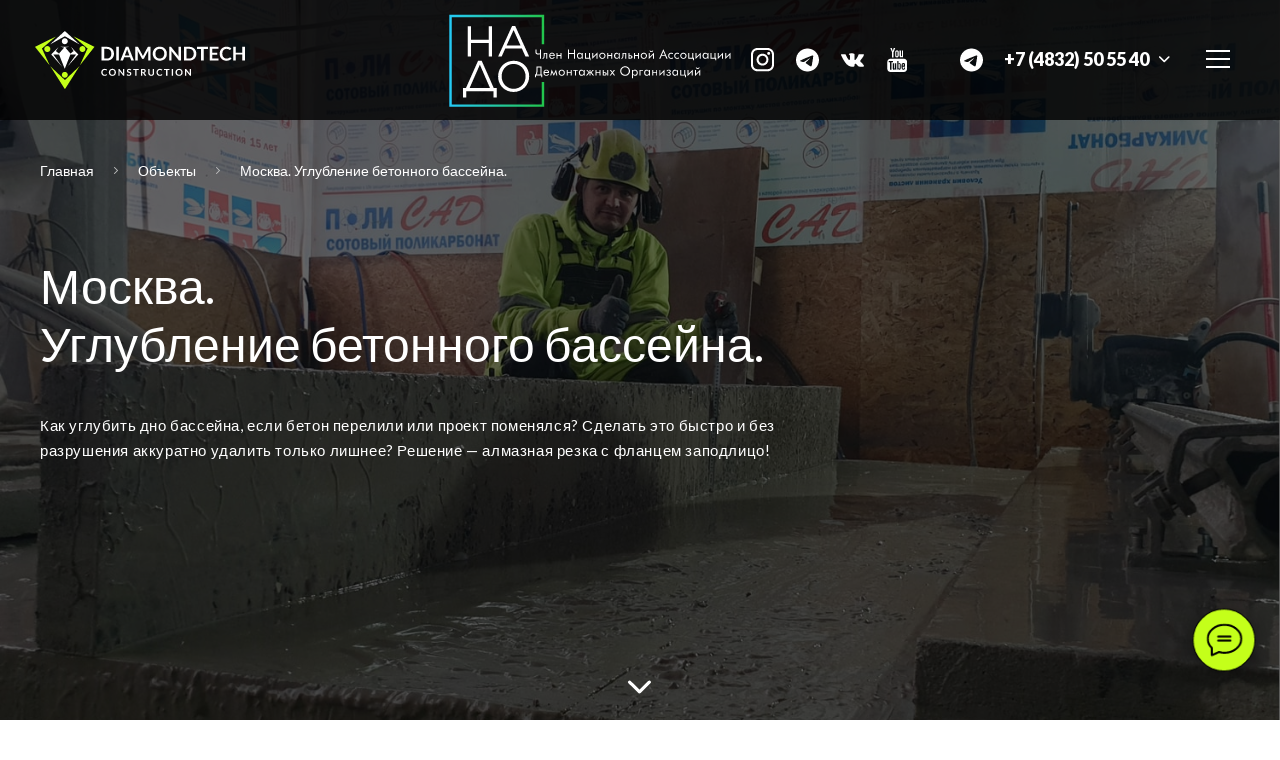

--- FILE ---
content_type: text/html; charset=UTF-8
request_url: https://bryansk.diamondtech.ru/objects/uglublenie-betonnogo-basseyna/
body_size: 22302
content:
    <!doctype html>
    <html lang="ru">
    <head>
        <meta http-equiv="Content-Type" content="text/html; charset=UTF-8" />
<meta name="description" content="Компанией ДаймондТек Констракшн выполнена работа по углублению бетонного бассейна методом канатной резки проемов в железобетонном перекрытии." />
<script data-skip-moving="true">(function(w, d, n) {var cl = "bx-core";var ht = d.documentElement;var htc = ht ? ht.className : undefined;if (htc === undefined || htc.indexOf(cl) !== -1){return;}var ua = n.userAgent;if (/(iPad;)|(iPhone;)/i.test(ua)){cl += " bx-ios";}else if (/Windows/i.test(ua)){cl += ' bx-win';}else if (/Macintosh/i.test(ua)){cl += " bx-mac";}else if (/Linux/i.test(ua) && !/Android/i.test(ua)){cl += " bx-linux";}else if (/Android/i.test(ua)){cl += " bx-android";}cl += (/(ipad|iphone|android|mobile|touch)/i.test(ua) ? " bx-touch" : " bx-no-touch");cl += w.devicePixelRatio && w.devicePixelRatio >= 2? " bx-retina": " bx-no-retina";if (/AppleWebKit/.test(ua)){cl += " bx-chrome";}else if (/Opera/.test(ua)){cl += " bx-opera";}else if (/Firefox/.test(ua)){cl += " bx-firefox";}ht.className = htc ? htc + " " + cl : cl;})(window, document, navigator);</script>


<link href="/bitrix/cache/css/s1/diamondtech/template_f889d3f4f657baef7db8bf24b020ab59/template_f889d3f4f657baef7db8bf24b020ab59_v1.css?1766741824355150" type="text/css"  data-template-style="true" rel="stylesheet" />







<link rel='stylesheet' href='https://unpkg.com/swiper@8/swiper-bundle.min.css'/>
<link rel='shortcut icon' href='/favicon.ico' />
<link rel='icon' href='/favicon.ico' />
<meta name='viewport' content='width=device-width, initial-scale=1'>
<meta http-equiv='X-UA-Compatible' content='IE=edge'>



        <title>Работа по углублению бетонного бассейна</title>
        
                
        <meta name="yandex-verification" content="aaefc975f60cb289" />
<meta name="google-site-verification" content="sLMcTyX_rv3W6k1swI9GkqDECCW0OV6_fxER3CGdtVc" />                <meta name="cmsmagazine" content="39ae4f1feaf5564f7728b6dce95f5c99"/>
                                                <style>
                body {
                    -ms-user-select: none;
                    -moz-user-select: none;
                    -webkit-user-select: none;
                    user-select: none;
                }
                a[href^="tel"],
                a[href^="mailto"] {
                    -ms-user-select: all;
                    -moz-user-select: all;
                    -webkit-user-select: all;
                    user-select: all;
                }
            </style>
		    </head>
<body>
    <svg xmlns="http://www.w3.org/2000/svg" xmlns:xlink="http://www.w3.org/1999/xlink" width="0" height="0" style="position:absolute">

    <symbol id="whatsapp" viewBox="0 0 682 682.66669">
        <g transform="matrix(1,0,0,1,0,0)"><path xmlns="http://www.w3.org/2000/svg" d="m544.386719 93.007812c-59.875-59.945312-139.503907-92.9726558-224.335938-93.007812-174.804687 0-317.070312 142.261719-317.140625 317.113281-.023437 55.894531 14.578125 110.457031 42.332032 158.550781l-44.992188 164.335938 168.121094-44.101562c46.324218 25.269531 98.476562 38.585937 151.550781 38.601562h.132813c174.785156 0 317.066406-142.273438 317.132812-317.132812.035156-84.742188-32.921875-164.417969-92.800781-224.359376zm-224.335938 487.933594h-.109375c-47.296875-.019531-93.683594-12.730468-134.160156-36.742187l-9.621094-5.714844-99.765625 26.171875 26.628907-97.269531-6.269532-9.972657c-26.386718-41.96875-40.320312-90.476562-40.296875-140.28125.054688-145.332031 118.304688-263.570312 263.699219-263.570312 70.40625.023438 136.589844 27.476562 186.355469 77.300781s77.15625 116.050781 77.132812 186.484375c-.0625 145.34375-118.304687 263.59375-263.59375 263.59375zm144.585938-197.417968c-7.921875-3.96875-46.882813-23.132813-54.148438-25.78125-7.257812-2.644532-12.546875-3.960938-17.824219 3.96875-5.285156 7.929687-20.46875 25.78125-25.09375 31.066406-4.625 5.289062-9.242187 5.953125-17.167968 1.984375-7.925782-3.964844-33.457032-12.335938-63.726563-39.332031-23.554687-21.011719-39.457031-46.960938-44.082031-54.890626-4.617188-7.9375-.039062-11.8125 3.476562-16.171874 8.578126-10.652344 17.167969-21.820313 19.808594-27.105469 2.644532-5.289063 1.320313-9.917969-.664062-13.882813-1.976563-3.964844-17.824219-42.96875-24.425782-58.839844-6.4375-15.445312-12.964843-13.359374-17.832031-13.601562-4.617187-.230469-9.902343-.277344-15.1875-.277344-5.28125 0-13.867187 1.980469-21.132812 9.917969-7.261719 7.933594-27.730469 27.101563-27.730469 66.105469s28.394531 76.683594 32.355469 81.972656c3.960937 5.289062 55.878906 85.328125 135.367187 119.648438 18.90625 8.171874 33.664063 13.042968 45.175782 16.695312 18.984374 6.03125 36.253906 5.179688 49.910156 3.140625 15.226562-2.277344 46.878906-19.171875 53.488281-37.679687 6.601563-18.511719 6.601563-34.375 4.617187-37.683594-1.976562-3.304688-7.261718-5.285156-15.183593-9.253906zm0 0" fill-rule="evenodd" /></g>
    </symbol>

    <symbol id="svg-vk" viewBox="0 0 24 24">
        <path class="st0" d="M13.162 18.994c.609 0 .858-.406.851-.915-.031-1.917.714-2.949 2.059-1.604 1.488 1.488 1.796 2.519 3.603 2.519h3.2c.808 0 1.126-.26 1.126-.668 0-.863-1.421-2.386-2.625-3.504-1.686-1.565-1.765-1.602-.313-3.486 1.801-2.339 4.157-5.336 2.073-5.336h-3.981c-.772 0-.828.435-1.103 1.083-.995 2.347-2.886 5.387-3.604 4.922-.751-.485-.407-2.406-.35-5.261.015-.754.011-1.271-1.141-1.539-.629-.145-1.241-.205-1.809-.205-2.273 0-3.841.953-2.95 1.119 1.571.293 1.42 3.692 1.054 5.16-.638 2.556-3.036-2.024-4.035-4.305-.241-.548-.315-.974-1.175-.974h-3.255c-.492 0-.787.16-.787.516 0 .602 2.96 6.72 5.786 9.77 2.756 2.975 5.48 2.708 7.376 2.708z"/>
    </symbol>

    <symbol id="instagram" viewBox="0 0 23 24">
        <path d="M16.653 0H6.347C2.847 0 0 2.88 0 6.42v10.423c0 3.54 2.847 6.42 6.347 6.42h10.306c3.5 0 6.347-2.88 6.347-6.42V6.42C23 2.88 20.153 0 16.653 0zm4.306 16.843c0 2.402-1.931 4.356-4.306 4.356H6.347c-2.374 0-4.306-1.954-4.306-4.356V6.42c0-2.402 1.932-4.356 4.306-4.356h10.306c2.374 0 4.306 1.954 4.306 4.356v10.423z"/><path d="M11.5 5.637c-3.268 0-5.927 2.69-5.927 5.995s2.66 5.994 5.927 5.994c3.268 0 5.927-2.69 5.927-5.994 0-3.306-2.66-5.995-5.927-5.995zm0 9.925c-2.143 0-3.886-1.763-3.886-3.93 0-2.168 1.743-3.93 3.886-3.93s3.886 1.762 3.886 3.93c0 2.167-1.743 3.93-3.886 3.93zm6.175-11.675c-.393 0-.78.161-1.057.444a1.53 1.53 0 00-.44 1.07c0 .398.161.788.44 1.07a1.5 1.5 0 001.057.444A1.503 1.503 0 0019.172 5.4c0-.399-.16-.79-.439-1.07a1.494 1.494 0 00-1.058-.444z"/>
    </symbol>

    <symbol id="telegram" viewBox="0 0 20 20">
        <path fill-rule="evenodd" clip-rule="evenodd" d="M20 10C20 15.5228 15.5228 20 10 20C4.47715 20 0 15.5228 0 10C0 4.47715 4.47715 0 10 0C15.5228 0 20 4.47715 20 10ZM6.69632 9.08406C5.69458 9.52143 4.6653 9.97083 3.72412 10.4892L3.72406 10.4893C3.2326 10.8491 3.88584 11.1036 4.49863 11.3424C4.59605 11.3803 4.69244 11.4179 4.78306 11.4554C4.85846 11.4786 4.93514 11.503 5.01284 11.5278C5.69437 11.7449 6.45433 11.987 7.11597 11.6228C8.20288 10.9984 9.2286 10.2766 10.2535 9.55529C10.5893 9.31897 10.9251 9.08272 11.2628 8.84997C11.2786 8.83984 11.2965 8.82827 11.316 8.81562C11.6037 8.6291 12.2508 8.20964 12.0115 8.78762C11.4455 9.40662 10.8392 9.95457 10.2296 10.5055C9.8188 10.8768 9.40649 11.2495 9.00399 11.6461C8.65341 11.931 8.2894 12.5038 8.68195 12.9026C9.58604 13.5356 10.5043 14.1531 11.422 14.7704C11.7206 14.9712 12.0192 15.1721 12.3173 15.3734C12.8224 15.7766 13.6117 15.4504 13.7228 14.8203C13.7722 14.5305 13.8217 14.2406 13.8713 13.9508C14.1453 12.3488 14.4194 10.7462 14.6615 9.13905C14.6944 8.88695 14.7317 8.63486 14.7691 8.38264C14.8595 7.77134 14.9501 7.1593 14.9784 6.54471C14.9055 5.9314 14.1618 6.06625 13.748 6.20416C11.6208 7.01358 9.51487 7.883 7.41729 8.76775C7.17967 8.87302 6.9388 8.97819 6.69632 9.08406Z" />
    </symbol>

    <symbol id="youtube" viewBox="0 0 17 20">
        <path d="M13.9383 14.6293H12.8531L12.8582 13.9918C12.8582 13.7084 13.0882 13.4767 13.3692 13.4767H13.4384C13.7201 13.4767 13.9508 13.7084 13.9508 13.9918L13.9383 14.6293ZM9.8679 13.2631C9.5926 13.2631 9.36739 13.4502 9.36739 13.6793V16.78C9.36739 17.0087 9.5926 17.1953 9.8679 17.1953C10.1443 17.1953 10.3697 17.0087 10.3697 16.78V13.6793C10.3697 13.45 10.1443 13.2631 9.8679 13.2631ZM16.4784 11.5287V17.4273C16.4784 18.8422 15.2653 20 13.7825 20H2.69608C1.21281 20 0 18.8422 0 17.4273V11.5287C0 10.1138 1.21281 8.95578 2.69608 8.95578H13.7825C15.2653 8.95578 16.4784 10.1138 16.4784 11.5287ZM3.43563 18.0678L3.43475 11.8542L4.80904 11.8547V10.934L1.14558 10.9284V11.8336L2.28917 11.8369V18.0678H3.43563ZM7.55522 12.7798H6.40942V16.0978C6.40942 16.5778 6.4382 16.8178 6.40766 16.9024C6.31451 17.1598 5.89574 17.4331 5.73249 16.9302C5.70481 16.8422 5.72919 16.5767 5.72875 16.1207L5.72414 12.7798H4.58472L4.58823 16.0682C4.58911 16.5722 4.57703 16.948 4.59219 17.1191C4.62009 17.4207 4.6102 17.7722 4.88682 17.9731C5.40226 18.3487 6.39031 17.9171 6.63748 17.3802L6.63528 18.0653L7.55544 18.0664L7.55522 12.7798ZM11.2207 16.5793L11.2182 13.8178C11.2174 12.7653 10.4389 12.1351 9.38233 12.9867L9.38695 10.9336L8.24247 10.9353L8.23698 18.022L9.17822 18.0082L9.26391 17.5669C10.4664 18.6827 11.2224 17.918 11.2207 16.5793ZM14.8066 16.2133L13.9475 16.218C13.9471 16.2524 13.9457 16.2922 13.9453 16.3356V16.8204C13.9453 17.08 13.7333 17.2913 13.4758 17.2913H13.3075C13.0495 17.2913 12.8375 17.08 12.8375 16.8204V16.7667V16.2333V15.5451H14.8048V14.7962C14.8048 14.2489 14.791 13.7018 14.7461 13.3889C14.6053 12.3991 13.2317 12.242 12.5378 12.7487C12.3201 12.9069 12.1538 13.1187 12.0571 13.4031C11.9595 13.6878 11.911 14.0767 11.911 14.5707V16.2173C11.9114 18.9547 15.1988 18.5678 14.8066 16.2133ZM10.3996 7.27378C10.4587 7.41911 10.5505 7.53689 10.6751 7.62578C10.7982 7.71333 10.9555 7.75733 11.144 7.75733C11.3092 7.75733 11.4555 7.71222 11.583 7.61911C11.71 7.52644 11.817 7.388 11.9044 7.20333L11.8827 7.658H13.1598V2.16444H12.1544V6.44C12.1544 6.67156 11.9659 6.86111 11.7354 6.86111C11.5063 6.86111 11.3171 6.67156 11.3171 6.44V2.16444H10.2678V5.86978C10.2678 6.34178 10.2763 6.65644 10.2902 6.816C10.3045 6.97444 10.3405 7.12644 10.3996 7.27378ZM6.52916 4.17111C6.52916 3.64378 6.57267 3.232 6.65901 2.93511C6.74602 2.63933 6.90223 2.40156 7.12854 2.22222C7.35418 2.042 7.6431 1.95178 7.99442 1.95178C8.28993 1.95178 8.54304 2.01044 8.7544 2.12533C8.96686 2.24089 9.13077 2.39089 9.24436 2.576C9.36014 2.76178 9.4388 2.95267 9.48077 3.148C9.52361 3.346 9.5447 3.64467 9.5447 4.04756V5.43689C9.5447 5.94644 9.52449 6.32133 9.48516 6.55933C9.44627 6.798 9.36278 7.01933 9.23337 7.22689C9.10594 7.43222 8.94137 7.58578 8.74188 7.68378C8.54018 7.78267 8.30948 7.83111 8.04891 7.83111C7.75779 7.83111 7.51259 7.79044 7.31046 7.70556C7.10766 7.62111 6.95101 7.49378 6.8394 7.32467C6.72668 7.15533 6.64737 6.94911 6.59947 6.70867C6.55135 6.46844 6.5285 6.10711 6.5285 5.62556L6.52916 4.17111ZM7.52951 6.35333C7.52951 6.66444 7.75845 6.91844 8.03726 6.91844C8.3163 6.91844 8.54436 6.66444 8.54436 6.35333V3.42889C8.54436 3.11822 8.3163 2.86422 8.03726 2.86422C7.75845 2.86422 7.52951 3.11822 7.52951 3.42889V6.35333ZM3.99479 7.83H5.19969L5.20101 3.61667L6.62474 0.00733333H5.30691L4.55 2.68822L3.78233 0H2.47812L3.99282 3.61867L3.99479 7.83Z"/>
    </symbol>

    <symbol id="arrow" viewBox="0 0 11 7">
        <path d="M4.74161 6.04673L0.215975 1.52095C-0.0720588 1.23305 -0.0720587 0.766281 0.215975 0.478526C0.503753 0.190749 0.970499 0.190749 1.25825 0.478527L5.26275 4.48315L9.2671 0.478645C9.55499 0.190867 10.0217 0.190867 10.3095 0.478645C10.5974 0.766423 10.5974 1.23317 10.3095 1.52107L5.78377 6.04685C5.63981 6.19074 5.45134 6.2626 5.26277 6.2626C5.07411 6.2626 4.88549 6.1906 4.74161 6.04673Z"/>
    </symbol>

    <symbol id="phone" viewBox="0 0 23 23">
        <path d="M14.0499 5C15.0267 5.19057 15.9243 5.66826 16.628 6.37194C17.3317 7.07561 17.8094 7.97326 17.9999 8.95L14.0499 5ZM14.0499 1C16.0792 1.22544 17.9715 2.13417 19.4162 3.57701C20.8608 5.01984 21.7719 6.91101 21.9999 8.94L14.0499 1ZM20.9999 16.92V19.92C21.0011 20.1985 20.944 20.4742 20.8324 20.7293C20.7209 20.9845 20.5572 21.2136 20.352 21.4019C20.1468 21.5901 19.9045 21.7335 19.6407 21.8227C19.3769 21.9119 19.0973 21.9451 18.8199 21.92C15.7428 21.5856 12.7869 20.5341 10.1899 18.85C7.77376 17.3147 5.72527 15.2662 4.18993 12.85C2.49991 10.2412 1.44818 7.27099 1.11993 4.18C1.09494 3.90347 1.12781 3.62476 1.21643 3.36162C1.30506 3.09849 1.4475 2.85669 1.6347 2.65162C1.82189 2.44655 2.04974 2.28271 2.30372 2.17052C2.55771 2.05833 2.83227 2.00026 3.10993 2H6.10993C6.59524 1.99522 7.06572 2.16708 7.43369 2.48353C7.80166 2.79999 8.04201 3.23945 8.10993 3.72C8.23656 4.68007 8.47138 5.62273 8.80993 6.53C8.94448 6.88792 8.9736 7.27691 8.89384 7.65088C8.81408 8.02485 8.6288 8.36811 8.35993 8.64L7.08993 9.91C8.51349 12.4135 10.5864 14.4864 13.0899 15.91L14.3599 14.64C14.6318 14.3711 14.9751 14.1858 15.3491 14.1061C15.723 14.0263 16.112 14.0555 16.4699 14.19C17.3772 14.5286 18.3199 14.7634 19.2799 14.89C19.7657 14.9585 20.2093 15.2032 20.5265 15.5775C20.8436 15.9518 21.0121 16.4296 20.9999 16.92Z" stroke="white" stroke-width="2" stroke-linecap="round" stroke-linejoin="round"/>
    </symbol>

    <symbol id="pdf" viewBox="0 0 18 18" fill="#e52520">
        <path d="M16.0455 0H4.0198C3.16726 0 2.47363 0.693626 2.47363 1.54616V3.12669H14.2915C15.5429 3.12669 16.5609 4.14469 16.5609 5.39611V12.1958C16.5609 13.4472 15.5429 14.4652 14.2915 14.4652H2.47363V16.0457C2.47363 16.8983 3.16726 17.5919 4.0198 17.5919H16.0455C16.8981 17.5919 17.5917 16.8983 17.5917 16.0457V1.54616C17.5917 0.693626 16.8981 0 16.0455 0Z" fill="#E52520"/>
        <path d="M7.73129 7.24976H7.3877V10.3421H7.73129C8.20491 10.3421 8.59027 9.95672 8.59027 9.4831V8.10874C8.59027 7.63512 8.20491 7.24976 7.73129 7.24976Z" fill="#E52520"/>
        <path d="M3.60816 7.24976H3.09277V8.62412H3.60816C3.98708 8.62412 4.29535 8.31586 4.29535 7.93694C4.29535 7.55802 3.98708 7.24976 3.60816 7.24976Z" fill="#E52520"/>
        <path d="M15.5304 12.1958V5.39612C15.5304 4.71312 14.9747 4.15747 14.2917 4.15747H1.23865C0.555653 4.15747 0 4.71312 0 5.39612V12.1958C0 12.8788 0.555653 13.4345 1.23865 13.4345H14.2917C14.9747 13.4345 15.5304 12.8788 15.5304 12.1958ZM3.60772 9.65494H3.09233V10.8575C3.09233 11.1422 2.86158 11.3729 2.57694 11.3729C2.2923 11.3729 2.06155 11.1422 2.06155 10.8575V6.73441C2.06155 6.44977 2.2923 6.21902 2.57694 6.21902H3.60772C4.55496 6.21902 5.32568 6.98974 5.32568 7.93698C5.32568 8.88422 4.55496 9.65494 3.60772 9.65494ZM9.62058 9.48315C9.62058 10.5252 8.77287 11.3729 7.73082 11.3729H6.87184C6.5872 11.3729 6.35645 11.1422 6.35645 10.8575V6.73441C6.35645 6.44977 6.5872 6.21902 6.87184 6.21902H7.73082C8.77287 6.21902 9.62058 7.06673 9.62058 8.10878V9.48315ZM12.9534 7.2498H11.6821V8.28058H12.7129C12.9975 8.28058 13.2283 8.51132 13.2283 8.79596C13.2283 9.08061 12.9975 9.31135 12.7129 9.31135H11.6821V10.8575C11.6821 11.1422 11.4514 11.3729 11.1667 11.3729C10.8821 11.3729 10.6514 11.1422 10.6514 10.8575V6.73441C10.6514 6.44977 10.8821 6.21902 11.1667 6.21902H12.9534C13.2381 6.21902 13.4688 6.44977 13.4688 6.73441C13.4688 7.01906 13.2381 7.2498 12.9534 7.2498Z" fill="#E52520"/>
    </symbol>

    <symbol id="clip" viewBox="0 0 792 792">
        <path d="M306,150.48v459.36c0,0-6.696,96.408,91.476,96.408C486,706.248,486,609.84,486,609.84V126.72C486,126.72,486,0,360,0
		S234,126.72,234,126.72v483.12c0,0,0,182.16,162,182.16s162-182.16,162-182.16V126.72c0-19.8-36-19.8-36,0v483.12
		c0,0,13.104,146.16-126,146.16c-126,0-126-146.16-126-146.16V126.72c0,0,0-90.72,90-90.72s90,90.72,90,90.72v483.12
		c0,0,0,56.809-52.524,56.809c-52.523,0-55.476-56.809-55.476-56.809V150.48C342,130.68,306,130.68,306,150.48z"/>
    </symbol>

    <symbol id="success" viewBox="0 0 115 115" fill="none">
        <path d="M70.5255 44.8895L51.3695 64.0239L44.7211 57.383C43.5971 56.2603 41.7795 56.2603 40.6555 57.383C39.5315 58.5057 39.5315 60.3212 40.6555 61.444L49.3367 70.1153C49.8868 70.6648 50.6042 70.9514 51.3695 70.9514C52.1348 70.9514 52.8522 70.6409 53.4023 70.1153L74.5672 48.9744C75.6912 47.8517 75.6912 46.0362 74.5672 44.9134C73.4671 43.7907 71.6496 43.7907 70.5255 44.8895Z" fill="#C4FF19"/>
        <path d="M9.97242 78.0454C9.35063 76.5882 7.65265 75.9193 6.19382 76.5404C4.735 77.1615 4.06537 78.8576 4.68717 80.3148C5.16547 81.3897 6.21774 82.0586 7.31784 82.0586C7.70048 82.0586 8.08312 81.9869 8.46576 81.8197C9.92459 81.1747 10.5942 79.5026 9.97242 78.0454Z" fill="#C4FF19"/>
        <path d="M6.81631 68.0594C6.50542 66.5066 4.97485 65.5033 3.42036 65.8378C1.86587 66.1722 0.861434 67.6533 1.19625 69.206C1.48323 70.5676 2.67899 71.4993 3.99432 71.4993C4.18564 71.4993 4.37697 71.4754 4.56829 71.4276C6.14669 71.117 7.12721 69.5882 6.81631 68.0594Z" fill="#C4FF19"/>
        <path d="M28.6504 13.9542C29.1766 13.9542 29.7027 13.8109 30.181 13.5242C31.5203 12.6881 31.9268 10.9204 31.0898 9.5827C30.2528 8.24496 28.483 7.83887 27.1438 8.67495C25.8045 9.51103 25.398 11.2787 26.235 12.6165C26.7611 13.4765 27.6938 13.9542 28.6504 13.9542Z" fill="#C4FF19"/>
        <path d="M19.8972 20.738C20.6146 20.738 21.3082 20.4752 21.8821 19.9497C23.03 18.8509 23.0779 17.0354 21.9778 15.8887C20.8777 14.7421 19.0601 14.6943 17.9122 15.7932C16.7643 16.892 16.7164 18.7075 17.8165 19.8541C18.3666 20.4275 19.1319 20.738 19.8972 20.738Z" fill="#C4FF19"/>
        <path d="M2.86982 60.4874C4.44822 60.4874 5.73964 59.1974 5.73964 57.6208C5.73964 57.5969 5.73964 57.5969 5.73964 57.573C5.73964 57.5491 5.73964 57.5252 5.73964 57.5013C5.73964 55.9247 4.44822 54.6348 2.86982 54.6348C1.29142 54.6348 0 55.9247 0 57.5013C0 57.5252 0 57.5491 0 57.573C0 57.5969 0 57.6208 0 57.6447C0 59.2213 1.29142 60.4874 2.86982 60.4874Z" fill="#C4FF19"/>
        <path d="M17.889 95.2456C16.789 96.3922 16.8368 98.2077 18.0086 99.3066C18.5587 99.8321 19.2761 100.095 19.9936 100.095C20.7589 100.095 21.5242 99.7843 22.0742 99.1871C23.1743 98.0405 23.1265 96.225 21.9546 95.1261C20.8067 94.0512 18.9891 94.0989 17.889 95.2456Z" fill="#C4FF19"/>
        <path d="M3.39579 49.3087C3.58711 49.3565 3.77844 49.3804 3.96976 49.3804C5.30901 49.3804 6.50477 48.4488 6.76784 47.0872C7.07873 45.5344 6.0743 44.0295 4.51981 43.6951C2.96532 43.3845 1.45866 44.3878 1.12385 45.9405C0.860782 47.4694 1.86522 48.9743 3.39579 49.3087Z" fill="#C4FF19"/>
        <path d="M107.14 41.9266C107.523 43.1449 108.647 43.9332 109.867 43.9332C110.154 43.9332 110.441 43.8855 110.728 43.7899C112.234 43.3121 113.071 41.7116 112.593 40.2067C112.115 38.7018 110.512 37.8657 109.006 38.3434C107.523 38.8212 106.662 40.4217 107.14 41.9266Z" fill="#C4FF19"/>
        <path d="M60.242 5.73612C60.2899 5.73612 60.3377 5.73612 60.3855 5.73612C61.9161 5.73612 63.1836 4.54172 63.2554 3.01289C63.3271 1.43628 62.1074 0.0746702 60.529 0.00300627C58.9506 -0.0686576 57.6114 1.14963 57.5157 2.72623C57.444 4.30284 58.6636 5.64057 60.242 5.73612Z" fill="#C4FF19"/>
        <path d="M70.6218 7.2896C70.8609 7.36126 71.1001 7.38515 71.3392 7.38515C72.6067 7.38515 73.7786 6.52518 74.1134 5.23523C74.52 3.70639 73.5873 2.12978 72.0567 1.74757C70.5261 1.34147 68.9477 2.27311 68.5651 3.80194C68.1585 5.33078 69.0912 6.90739 70.6218 7.2896Z" fill="#C4FF19"/>
        <path d="M111.827 49.0453C110.249 49.2125 109.101 50.598 109.268 52.1746C109.412 53.6557 110.655 54.7545 112.114 54.7545C112.21 54.7545 112.305 54.7545 112.401 54.7307C113.979 54.5634 115.127 53.154 114.96 51.5774C114.816 50.0486 113.405 48.902 111.827 49.0453Z" fill="#C4FF19"/>
        <path d="M30.2767 101.551C28.9374 100.715 27.1677 101.121 26.3307 102.482C25.4936 103.82 25.9002 105.588 27.2633 106.424C27.7417 106.711 28.2678 106.854 28.77 106.854C29.7266 106.854 30.6593 106.376 31.2094 105.492C32.0225 104.155 31.6159 102.387 30.2767 101.551Z" fill="#C4FF19"/>
        <path d="M49.3132 6.28556C49.4567 6.28556 49.6002 6.28556 49.7437 6.26167C51.2982 6.02279 52.3744 4.56563 52.1352 2.98902C51.8961 1.41241 50.4372 0.361337 48.8588 0.600217C47.2804 0.839097 46.2043 2.29627 46.4434 3.87287C46.7065 5.28227 47.9261 6.28556 49.3132 6.28556Z" fill="#C4FF19"/>
        <path d="M6.17002 38.558C6.52875 38.7252 6.91139 38.7968 7.29403 38.7968C8.39413 38.7968 9.47031 38.1519 9.9247 37.053C10.5465 35.5958 9.87687 33.9237 8.41805 33.2787C6.95922 32.6576 5.26124 33.3265 4.63945 34.7836C4.01765 36.2647 4.71119 37.9369 6.17002 38.558Z" fill="#C4FF19"/>
        <path d="M11.025 28.6214C11.5272 28.9558 12.1012 29.123 12.6752 29.123C13.5839 29.123 14.4688 28.6931 15.0428 27.9048C15.9515 26.6148 15.6406 24.8232 14.3253 23.9155C13.0339 23.0077 11.2403 23.3183 10.3315 24.6321C9.42271 25.922 9.73361 27.7136 11.025 28.6214Z" fill="#C4FF19"/>
        <path d="M11.0963 86.5008C9.8049 87.4086 9.494 89.2002 10.4028 90.4901C10.9528 91.2784 11.8616 91.7084 12.7465 91.7084C13.3204 91.7084 13.8944 91.5412 14.3966 91.1829C15.688 90.2751 16.0228 88.4835 15.0902 87.1936C14.1814 85.9036 12.3877 85.5931 11.0963 86.5008Z" fill="#C4FF19"/>
        <path d="M105.513 33.7814C105.992 33.7814 106.47 33.6619 106.9 33.4231C108.287 32.6586 108.79 30.9148 108 29.5293C107.235 28.1438 105.489 27.6422 104.102 28.4305C102.715 29.1949 102.213 30.9387 103.002 32.3242C103.528 33.232 104.509 33.7814 105.513 33.7814Z" fill="#C4FF19"/>
        <path d="M101.114 90.8974C99.918 89.8703 98.1004 90.0136 97.072 91.208C96.0437 92.4024 96.1872 94.2179 97.3829 95.245C97.933 95.6989 98.5787 95.9378 99.2483 95.9378C100.061 95.9378 100.875 95.6034 101.425 94.9345C102.453 93.7401 102.309 91.9246 101.114 90.8974Z" fill="#C4FF19"/>
        <path d="M99.1526 24.7034C99.8222 24.7034 100.492 24.4646 101.018 24.0107C102.214 22.9835 102.357 21.168 101.329 19.9736C100.301 18.7792 98.483 18.6359 97.2872 19.6631C96.0915 20.6902 95.948 22.5057 96.9763 23.7001C97.5503 24.369 98.3634 24.7034 99.1526 24.7034Z" fill="#C4FF19"/>
        <path d="M112.401 60.1293C110.822 59.986 109.411 61.1326 109.268 62.7092C109.1 64.2858 110.272 65.6952 111.851 65.8385C111.946 65.8385 112.042 65.8624 112.138 65.8624C113.597 65.8624 114.84 64.7636 114.984 63.2825C115.151 61.682 113.979 60.2726 112.401 60.1293Z" fill="#C4FF19"/>
        <path d="M38.5991 9.05662C38.9339 9.05662 39.2687 9.00884 39.6035 8.86551C41.0863 8.31609 41.8516 6.66781 41.3015 5.18676C40.7515 3.7057 39.1013 2.94129 37.6186 3.49071C36.1358 4.04013 35.3706 5.68841 35.9206 7.16946C36.3272 8.33998 37.4273 9.05662 38.5991 9.05662Z" fill="#C4FF19"/>
        <path d="M106.948 81.4844C105.561 80.72 103.816 81.2216 103.05 82.6071C102.285 83.9927 102.787 85.7365 104.174 86.5009C104.605 86.7398 105.083 86.8592 105.561 86.8592C106.566 86.8592 107.546 86.3337 108.072 85.3782C108.838 83.9927 108.335 82.2488 106.948 81.4844Z" fill="#C4FF19"/>
        <path d="M110.775 71.0933C109.269 70.6155 107.666 71.4516 107.188 72.9804C106.71 74.4854 107.571 76.0859 109.077 76.5636C109.364 76.6592 109.651 76.6831 109.938 76.6831C111.158 76.6831 112.306 75.8948 112.689 74.6765C113.143 73.1476 112.282 71.5472 110.775 71.0933Z" fill="#C4FF19"/>
        <path d="M89.4666 98.4448C88.223 99.4242 87.9839 101.216 88.9644 102.458C89.5383 103.198 90.3754 103.557 91.2363 103.557C91.8581 103.557 92.4799 103.366 93.0061 102.96C94.2497 101.98 94.4888 100.189 93.5083 98.9464C92.5038 97.7042 90.7102 97.4892 89.4666 98.4448Z" fill="#C4FF19"/>
        <path d="M60.3622 109.267C58.7838 109.362 57.5641 110.7 57.6358 112.277C57.7076 113.805 58.9751 115 60.5057 115C60.5535 115 60.6013 115 60.6491 115C62.2276 114.928 63.4472 113.567 63.3755 111.99C63.3037 110.413 61.9406 109.195 60.3622 109.267Z" fill="#C4FF19"/>
        <path d="M49.8629 108.766C48.3084 108.527 46.8256 109.602 46.6104 111.178C46.3712 112.731 47.4474 114.212 49.0258 114.427C49.1693 114.451 49.3128 114.451 49.4563 114.451C50.8434 114.451 52.087 113.424 52.2783 112.014C52.5174 110.462 51.4173 109.005 49.8629 108.766Z" fill="#C4FF19"/>
        <path d="M39.6992 106.161C38.2165 105.611 36.5664 106.376 36.0163 107.857C35.4663 109.338 36.2315 110.986 37.7143 111.535C38.0491 111.655 38.3839 111.703 38.6948 111.703C39.8666 111.703 40.9667 110.986 41.3972 109.815C41.9473 108.358 41.182 106.71 39.6992 106.161Z" fill="#C4FF19"/>
        <path d="M70.7175 107.667C69.1869 108.073 68.2542 109.626 68.6608 111.155C68.9956 112.445 70.1674 113.305 71.4349 113.305C71.6741 113.305 71.9132 113.281 72.1524 113.209C73.683 112.803 74.6157 111.251 74.2091 109.722C73.8264 108.193 72.272 107.285 70.7175 107.667Z" fill="#C4FF19"/>
        <path d="M80.5698 104.012C79.1349 104.705 78.5609 106.425 79.2545 107.858C79.7567 108.861 80.7611 109.458 81.8373 109.458C82.2678 109.458 82.6983 109.363 83.1048 109.172C84.5397 108.479 85.1137 106.759 84.4202 105.326C83.7027 103.893 81.9808 103.319 80.5698 104.012Z" fill="#C4FF19"/>
        <path d="M80.4504 10.9433C80.857 11.1344 81.2874 11.2299 81.7179 11.2299C82.7702 11.2299 83.7985 10.6327 84.3008 9.62941C84.9943 8.19613 84.4203 6.50008 82.9854 5.78344C81.5505 5.09069 79.8525 5.664 79.1351 7.09728C78.4415 8.50668 79.0394 10.2266 80.4504 10.9433Z" fill="#C4FF19"/>
        <path d="M89.3709 16.4858C89.897 16.8919 90.5188 17.083 91.1167 17.083C91.9776 17.083 92.8147 16.7008 93.3886 15.9603C94.3692 14.7181 94.13 12.9026 92.8864 11.9471C91.6428 10.9677 89.8253 11.2066 88.8687 12.4487C87.8881 13.7148 88.1273 15.5064 89.3709 16.4858Z" fill="#C4FF19"/>
    </symbol>

</svg>            <!-- Yandex.Metrika counter -->  <noscript><div><img src="https://mc.yandex.ru/watch/44497762" style="position:absolute; left:-9999px;" alt="" /></div></noscript> <!-- /Yandex.Metrika counter --><!-- Yandex.Metrika counter -->

<noscript><div><img src="https://mc.yandex.ru/watch/22660799" style="position:absolute; left:-9999px;" alt="" /></div></noscript>
<!-- /Yandex.Metrika counter -->                                                	<div class="uk-cover-container mainSlide">
    <img src="/upload/iblock/03c/03c44404f5ccca84b24da2113ebe6976.jpg" alt="" uk-cover>
    <div class="uk-position-cover mainSlideDark">
        <div class="uk-width-1-1">
            <div class="uk-container">
                <div class="uk-width-2-3@m uk-width-1-1">
                    <h1 class="bannerTitle">Москва.<br> Углубление бетонного бассейна.</h1>
                    <p>Как углубить дно бассейна, если бетон перелили или проект поменялся? Сделать это быстро и без разрушения аккуратно удалить только лишнее?
Решение — алмазная резка с фланцем заподлицо!   </p>                </div>
            </div>
        </div>
    </div>
    <a class="uk-icon-link mainSliderScroll" href="#contentWrap" uk-scroll uk-icon="chevron-down"></a>
    <div class="topNav">
    <nav class="uk-navbar-container uk-navbar-transparent uk-light mainNavbar" uk-navbar>
        <div class="uk-navbar-left">
            <a href="/" class="uk-navbar-item mainlogo">
                <img src="/local/templates/diamondtech/img/logo.svg" alt="">
            </a>
			
<ul class="uk-navbar-nav uk-visible@l">


	
	
		
							<li><a onclick="return true" href="/o-kompanii/" class="top-link">Компания</a></li>
			
		
	
	

	
	
					<li><a href="#" onclick="return true" class="top-link root-item">Услуги<span class="uk-margin-small-left" uk-icon="icon: chevron-down"></span></a>
				<div class="uk-navbar-dropdown">
					<ul class="uk-nav uk-navbar-dropdown-nav">
		
	
	

	
	
		
							<li><a href="/almaznoe-burenie/">Алмазное бурение отверстий</a></li>
			
		
	
	

	
	
		
							<li><a href="/almaznaya-rezka-diskovymi-stenoreznymi-sistemami/">Алмазная резка стен и перекрытий</a></li>
			
		
	
	

	
	
		
							<li><a href="/almaznaya-rezka-shvonarezchikami/">Алмазная резка швонарезчиками</a></li>
			
		
	
	

	
	
		
							<li><a href="/kanatnaya-rezka/">Канатная резка бетона</a></li>
			
		
	
	

			</ul></div></li>	
	
		
							<li><a onclick="return true" href="/price/" class="top-link">Цены</a></li>
			
		
	
	

	
	
		
							<li class="uk-active"><a onclick="return true" href="/objects/" class="top-link">Объекты</a></li>
			
		
	
	

	
	
		
							<li><a onclick="return true" href="/rekomendatelnye-pisma/" class="top-link">Отзывы</a></li>
			
		
	
	

	
	
		
							<li><a onclick="return true" href="/contact/" class="top-link">Контакты</a></li>
			
		
	
	


</ul>
<div class="menu-clear-left"></div>
        </div>
        <div class="uk-navbar-right">

            
            <div class="uk-navbar-item uk-flex-center headerContacts uk-visible@m">
                <div class="nadoWrap" uk-lightbox>
                    <a href="/upload/cert_nado.jpg">
                        <img src="/local/templates/diamondtech/img/nado.svg" alt="">
                    </a>
                </div>
				<a href="https://www.instagram.com/diamondtech.ru/" class="iconHover" target="_blank">
	<svg><use xlink:href="#instagram"></svg>
</a>
<a href="https://t.me/diamondtechru" class="iconHover" target="_blank">
	<svg><use xlink:href="#telegram"></svg>
</a>
<a href="https://vk.com/diamondtechru" class="iconHover" target="_blank">
    <svg><use xlink:href="#svg-vk"></svg>
</a>
<a href="https://www.youtube.com/user/DiamondTechVideo" class="iconHover" target="_blank">
	<svg><use xlink:href="#youtube"></svg>
</a>
<a href="http://t.me/+79606009767" class="iconHover icon-whatsapp" target="_blank">
    <svg><use xlink:href="#telegram"></svg>
</a>
                <div class="headerPhoneWrap">
                    <a href="tel:+74832505540">
                        +7 (4832) 50 55 40                                                    <svg><use xlink:href="#arrow"></svg>
                                            </a>
					                        <div class="dropdown">
                                                            <a href="tel:+74832505540">+7 (4832) 50 55 40</a>
                                                            <a href="tel:88007009767">8 800 700 97 67</a>
                                                    </div>
                                    </div>
            </div>
            <div class="uk-navbar-item uk-flex-center headerPhone uk-hidden@s">
                <a href="tel:+74832505540"><svg><use xlink:href="#phone"></svg></a>
            </div>
            <div class="uk-navbar-item sidebarToggle">
                <button uk-toggle="target: #sidebarMenu" type="button" class="sidebarBtn">
                    <span></span>
                    <span></span>
                    <span></span>
                </button>
            </div>
        </div>
    </nav>
</div>    <div class="uk-container slideBreadcrumb">
        <ul class="uk-breadcrumb" itemprop="http://schema.org/breadcrumb" itemscope itemtype="http://schema.org/BreadcrumbList">
			<li class="bx-breadcrumb-item" id="bx_breadcrumb_0" itemprop="itemListElement" itemscope itemtype="http://schema.org/ListItem">
				<a href="/" title="Главная" itemprop="item">
					Главная
				</a>
				<meta itemprop="name" content="Главная" />
				<meta itemprop="position" content="1" />
			</li>
			<li class="bx-breadcrumb-item" id="bx_breadcrumb_1" itemprop="itemListElement" itemscope itemtype="http://schema.org/ListItem">
				<a href="/objects/" title="Объекты" itemprop="item">
					Объекты
				</a>
				<meta itemprop="name" content="Объекты" />
				<meta itemprop="position" content="2" />
			</li>
			<li>
				<span>Москва. Углубление бетонного бассейна.</span>
			</li></ul>    </div>
</div>
<div id="contentWrap" class="uk-margin-large-top">
    <div class="uk-container">
    	<div class="uk-child-width-1-2@m uk-flex-center mb-60" uk-grid>
            <div>
                <h2 class="uk-text-uppercase letterSpacing">АЛМАЗНАЯ РЕЗКА ЗАПОДЛИЦО</h2>
                <p>На примере одного из объектов компании знакомим вас с технологией среза слоя бетона по стене или полу при помощи алмазного диска с фланцем заподлицо.</p>
<h3>Задача</h3>
                <p>Необходимо удалить бетон по всей площади дна будущего джакузи занизив фундамент основания на 100мм. Площадь дна 15м².</p>
            </div>
        </div>
        <div class="adaptiveVideo mb-60">
            <iframe width="560" height="315" src="https://www.youtube.com/embed/qlLfXUO66C0" frameborder="0" allow="accelerometer; autoplay; encrypted-media; gyroscope; picture-in-picture" allowfullscreen></iframe>
        </div>
        <div class="uk-child-width-1-2@m uk-flex-center mb-60" uk-grid>
            <div uk-lightbox="">
<h3>Реализация проекта</h3>
                <p>Перелив бетона или строительный брак — не редкость. Но как его исправлять? Традиционные методы в лучшем случае включают в себя насечку бетона резчиком и скалывание отбойным молотком. Долго, очень долго, трудно и в первую очередь недопустимо с точки зрения качества работ, ведь перерезанная насечкой арматура и поврежденный отбойным молотком бетон на ответственных конструкциях недопустим. </p>
                <p>Профессиональное решение — это алмазная резка с фланцем заподлицо. </p>
                <p>Мы не раз выполняли подобные работы. Самый масштабный проект компании — это понижение уровня дна бассейна площадью 250м² на 300мм. в <a href="/upload/iblock/e50/e50bfb14b88765d3d0a9991dafc24aac.jpg" target="_blank">ФОКе Центра Международной Торговли</a> в Москве в 2016 году.</p>
            </div>
        </div>
        <div class="mb-60">
            <img data-src="/local/templates/diamondtech/img/swimming-pool/swimming-pool-min.jpg" data-width="" data-height="" alt="" uk-img>
        </div>




 <div class="uk-child-width-1-2@m uk-flex-center mb-60" uk-grid>
            <div>

                <p>Технология работ такая же как и при обычной <a href="https://diamondtech.ru/almaznaya-rezka-diskovymi-stenoreznymi-sistemami/" class="nodec">алмазной резке</a>, но диск крепится к стенорезной системе через специальный фланец, позволяющий вести его прямо по поверхности. Делая вертикальные и горизонтальные пропилы с применением диска Ф800мм. мы можем срезать пласты бетона сечением 300х300мм., а увеличив диаметр диска до Ф1200мм. уже 500х500мм.</p>
            </div>
        </div>
        <div class="mb-60">
            <img data-src="/local/templates/diamondtech/img/swimming-pool/swimming-pool-1-min.jpg" data-width="" data-height="" alt="" uk-img>
        </div>

 <div class="uk-child-width-1-2@m uk-flex-center mb-60" uk-grid>
            <div>

                <p>Глубина вертикального реза точно регулируется оператором, исключая перерезку арматуры ниже отметки демонтажа. А поверхность бетона не требует никакой дополнительной обработки и готова к дальнейшим отделочным работам. </p>
            </div>
        </div>
        <div class="mb-60">
            <img data-src="/local/templates/diamondtech/img/swimming-pool/swimming-pool-2-min.jpg" data-width="" data-height="" alt="" uk-img>
        </div>

        <div class="uk-child-width-1-2@m uk-flex-center mb-60" uk-grid>
            <div>
                <p>Отсутсвие пыли, ударного шума и разрушающих вибраций позволяет применять технологию алмазной резки заподлицо там, где традиционные методы не сработают — в готовых чистовых помещениях. В этом случае используется специальный кожух и промышленные пылесосы надежно защищающие от воды и шлама.</p>
                <p>На примере данного объекта решающим фактором стал срок проекта и минимум привлеченного персонала, так как бассейный комплекс располагается в одном из элитных коттеджных поселков Москвы, где временные ограничения на шум и пропускной режим накладывают значительный отпечаток на выбор подрядчика.</p>
                <p>Наша команда из 2х человек справилась с задачей за 2 дня, оставив после себя ровное и чистое основание фундамента, но на 100мм. ниже, чем оно было до нас.</p>
            </div>
        </div>
           	<div class="uk-flex-between uk-margin-medium-bottom objectNavigation" uk-grid>
            <div>
                <a href="/objects/" class="redLink bordered withArrow-left letterSpacing">НАЗАД К СПИСКУ РАБОТ</a>
            </div>
            <div>
            	                	<a href="/objects/almaznaya-rezka-tyubingov-dlya-metropolitena-v-moskve/" class="redLink bordered withArrow letterSpacing">СЛЕДУЮЩАЯ РАБОТА</a>
                            </div>
        </div>
	</div>
</div>    <footer>
        <div class="uk-container"><div itemscope="" itemtype="https://schema.org/Organization">
                <div uk-grid>
                    <div class="uk-width-medium-4-12">
                        <div class="uk-flex uk-flex-column uk-flex-between uk-height-1-1">
                            <a href="/"><img src="/local/templates/diamondtech/img/logo.svg" alt="" data-width="Logo" data-height="" uk-img="" class="footerLogo"></a>
                            <!--   <div class="work_time">
		   <div class="work_time_t" >ГРАФИК РАБОТЫ</div>
		   <p>Пн-Пт: 8-00 - 22-00</p>
		   <p>Сб-Вс: 8-00 - 21-00
			   </p></div> -->

                            <div class="copyright" >
                                <div>&copy;2026 <span itemprop="name">Компания «ДАЙМОНДТЕК КОНСТРАКШН»</span></div>
                                <div><a href="/policy/" rel="nofollow" >Политика конфиденциальности</a></div>

                            </div>
                        </div>
                    </div>
                    <div class="uk-width-medium-4-12">
                        <div class="footerTitle">Контакты</div>
						                                <div class="footerTel">
                                    <a href="tel:+74832505540">
                                        <span itemprop="telephone">+7 4832 50 55 40</span>
                                    </a>
                                </div>
								
                        <div class="footer__phone">
                            <div class="footerTel">
                                <a href="tel:88007009767"><span itemprop="telephone">8 800 700 97 67</span></a>
                                <span>Бесплатно по России</span>
                            </div>
                            <a href="http://t.me/+79606009767" class="iconHover icon-whatsapp" target="_blank">
                                <svg><use xlink:href="#telegram"></svg>
                            </a>
                        </div>
                        <p>
                            <a href="mailto:zakaz@diamondtech.ru" class="footerMail"><span itemprop="email">zakaz@diamondtech.ru</span></a>
                        </p>
                        <p>Брянск, ул. Литейная, 36а</p>
                    </div>
                    <div class="uk-width-medium-4-12 uk-flex uk-flex-column uk-flex-between">
                        <div>
                            <div class="footerTitle">Присоединяйтесь к нам</div>
                            <div class="footerSocial">
								<a href="https://www.instagram.com/diamondtech.ru/" class="iconHover" target="_blank">
	<svg><use xlink:href="#instagram"></svg>
</a>
<a href="https://t.me/diamondtechru" class="iconHover" target="_blank">
	<svg><use xlink:href="#telegram"></svg>
</a>
<a href="https://vk.com/diamondtechru" class="iconHover" target="_blank">
    <svg><use xlink:href="#svg-vk"></svg>
</a>
<a href="https://www.youtube.com/user/DiamondTechVideo" class="iconHover" target="_blank">
	<svg><use xlink:href="#youtube"></svg>
</a>
                            </div>

                            <br>
                            <div class="footer__links">
                                <iframe class="ya__rating" src="https://yandex.ru/sprav/widget/rating-badge/1120964988" width="150" height="50" frameborder="0"></iframe>
                                <!--dj rating--><a href="https://dreamjob.ru/employers/238450" class="dreamjob" target="_blank"><img data-id="wg-238450-1-1" width="150" title="Рейтинг работодателя на Dream Job" src="data:image/svg+xml,%3Csvg xmlns='http://www.w3.org/2000/svg'%3E%3C/svg%3E" alt="ДаймондТек Констракшн отзывы сотрудников о работодателе на Dream Job" style="border:0"/></a><!--/dj rating-->

                                <a href="https://www.rusprofile.ru/#id=7009530" class="rusprofile" target="_blank" rel="dofollow">
                                    <img src="https://www.rusprofile.ru/examples/approved_dark_bg.svg" alt="Проверенная компания" width="168" height="104">
                                </a>
                            </div>


                        </div>
                        <div class="creatorWrap">

                        </div>
                    </div>
                </div>
            </div>
        </div>
    </footer>

    <div id="sidebarMenu" uk-offcanvas="overlay: true">
        <div class="uk-offcanvas-bar">
            <div class="uk-width-medium-12-12 sidebar__content">
                <div class="sidebar__top">
					
<ul class="sidebarNav">


	
	
		
							<li><a href="/">Главная</a></li>
			
		
	
	

	
	
		
							<li><a href="/o-kompanii/">Компания</a></li>
			
		
	
	

	
	
					<li class="parent">
									<span>Услуги</span>
								<ul class="childNav">
		
	
	

	
	
		
							<li><a href="/almaznoe-burenie/">Алмазное бурение отверстий</a></li>
			
		
	
	

	
	
		
							<li><a href="/almaznaya-rezka-diskovymi-stenoreznymi-sistemami/">Алмазная резка стен и перекрытий</a></li>
			
		
	
	

	
	
		
							<li><a href="/almaznaya-rezka-shvonarezchikami/">Алмазная резка швонарезчиками</a></li>
			
		
	
	

	
	
		
							<li><a href="/kanatnaya-rezka/">Канатная резка бетона</a></li>
			
		
	
	

			</ul></li>	
	
		
							<li><a href="/price/">Цены</a></li>
			
		
	
	

	
	
		
							<li class="uk-active"><a href="/objects/">Объекты</a></li>
			
		
	
	

	
	
		
							<li><a href="/rekomendatelnye-pisma/">Отзывы</a></li>
			
		
	
	

	
	
		
							<li><a href="/sertifikaty/">Сертификаты</a></li>
			
		
	
	

	
	
		
							<li><a href="/zhizn-diamondtech/">Жизнь DIAMONDTECH</a></li>
			
		
	
	

	
	
		
							<li><a href="/contact/">Контакты и реквизиты</a></li>
			
		
	
	


</ul>
<div class="menu-clear-left"></div>
                </div>
                <div class="sidebar__bottom">
                    <div class="sidebar__socials">
						<a href="https://www.instagram.com/diamondtech.ru/" class="iconHover" target="_blank">
	<svg><use xlink:href="#instagram"></svg>
</a>
<a href="https://t.me/diamondtechru" class="iconHover" target="_blank">
	<svg><use xlink:href="#telegram"></svg>
</a>
<a href="https://vk.com/diamondtechru" class="iconHover" target="_blank">
    <svg><use xlink:href="#svg-vk"></svg>
</a>
<a href="https://www.youtube.com/user/DiamondTechVideo" class="iconHover" target="_blank">
	<svg><use xlink:href="#youtube"></svg>
</a>
                    </div>
                    <div class="sidebar__contacts">
                        <span>Оценить проект или бесплатно вызвать специалиста:</span>
                        <div class="sidebar__contacts-phone">
                            <a href="tel:88007009767" class="sidebar__contacts-item">8 800 700 97 67</a>
                            <a href="http://t.me/+79606009767" class="iconHover" target="_blank">
                                <svg><use xlink:href="#telegram"></svg>
                            </a>
                        </div>

						                                <a href="tel:+74832505540" class="sidebar__contacts-item">+7 (4832) 50 55 40</a>
								                    </div>
                </div>
            </div>
						            <button class="uk-offcanvas-close" type="button" uk-close></button>
        </div>
    </div>

			<div class="feedblock__wrapper">
	<input type="checkbox" class="feedblock__btn_input" id="feedblock__btn_input">
	<label for="feedblock__btn_input" class="feedblock__btn_label">
		<svg class="feedblock__icon feedblock__icon-write" width="35" height="32" viewBox="0 0 35 32" xmlns="http://www.w3.org/2000/svg">
			<path d="M11.2667 12.6981H23.3667M11.2667 16.4717H23.3667M4.8104 23.5777C2.4311 21.1909 1 18.1215 1 14.7736C1 7.16679 8.38723 1 17.5 1C26.6128 1 34 7.16679 34 14.7736C34 22.3804 26.6128 28.5472 17.5 28.5472C15.6278 28.5472 13.8286 28.2868 12.1511 27.8072L12 27.7925L5.03333 31V23.8219L4.8104 23.5777Z" stroke="#000" stroke-width="2" stroke-miterlimit="10" stroke-linecap="round" stroke-linejoin="round" fill="none"/>
		</svg>
		<svg xmlns="http://www.w3.org/2000/svg" width="16" height="16" class="feedblock__icon feedblock__icon-close" viewBox="0 0 23 23">
			<g fillrule="evenodd">
				<path d="M10.314 -3.686H12.314V26.314H10.314z" transform="rotate(-45 11.314 11.314)"></path>
				<path d="M10.314 -3.686H12.314V26.314H10.314z" transform="rotate(45 11.314 11.314)"></path>
			</g>
		</svg>
	</label>
    <a class="feedblock__icon feedblock__icon-mail_wrapper feedblock__icon_link" href="mailto:zakaz@diamondtech.ru" target="_blank" rel="nofollow noopener noreferrer">
        <span class="feedblock__tooltip">Mail</span>
        <svg width="50" height="50" viewBox="0 0 50 50" fill="none" xmlns="http://www.w3.org/2000/svg"><path d="M25 43C34.9411 43 43 34.9411 43 25C43 15.0589 34.9411 7 25 7C15.0589 7 7 15.0589 7 25C7 34.9411 15.0589 43 25 43Z" fill="white"></path><path d="M25 0C11.2 0 0 11.2 0 25C0 38.8 11.2 50 25 50C38.8 50 50 38.8 50 25C50 11.2 38.84 0 25 0ZM38.8 14.96L25 27.18L11.2 14.96H38.8ZM9.32 16.68L18.76 25L9.33 33.32V16.68H9.32ZM11.2 35.04L20.63 26.72L24.13 29.87C24.3744 30.0647 24.6776 30.1707 24.99 30.1707C25.3024 30.1707 25.6056 30.0647 25.85 29.87L29.35 26.72L38.78 35.04H11.21H11.2ZM40.66 33.32L31.29 25L40.72 16.68V33.32H40.67H40.66Z" fill="#168DE2"></path>
        </svg>
    </a>
	<a class="feedblock__icon feedblock__icon-telegram_wrapper feedblock__icon_link" href="http://t.me/+79606009767" data-messenger-telegram-link="https://t.me/diamondtech_crm_bot" target="_blank" rel="nofollow noopener noreferrer">
		<span class="feedblock__tooltip">Telegram</span>
		<svg width="50" height="50" viewBox="0 0 50 50" fill="none" xmlns="http://www.w3.org/2000/svg"><path d="M25 50C38.8071 50 50 38.8071 50 25C50 11.1929 38.8071 0 25 0C11.1929 0 0 11.1929 0 25C0 38.8071 11.1929 50 25 50Z" fill="#0087D0"></path><path d="M36.11 13.0399L9.40999 22.7999C8.86999 22.9999 8.85999 23.7999 9.38999 24.0299L16.23 26.7199L18.78 34.4099C18.93 34.8199 19.47 34.9599 19.81 34.6799L23.73 31.1899L31.17 35.9099C31.55 36.1499 32.06 35.9399 32.15 35.5099L36.99 13.7599C37.09 13.2799 36.59 12.8699 36.11 13.0599V13.0399ZM20.03 28.1599L19.6 32.1199L17.53 26.0299L32.1 16.8699L20.03 28.1699V28.1599Z" fill="white"></path>
		</svg>
	</a>
		<a class="feedblock__icon feedblock__icon-phone_wrapper feedblock__icon_link" href="tel:88007009767" target="_blank" rel="nofollow noopener noreferrer">
		<span class="feedblock__tooltip">Phone</span>
		<svg width="50" height="50" viewBox="0 0 50 50" fill="none" xmlns="http://www.w3.org/2000/svg"><path d="M25 0C11.2 0 0 11.2 0 25C0 38.8 11.2 50 25 50C38.8 50 50 38.8 50 25C50 11.2 38.84 0 25 0Z" fill="#004D73"></path><path d="M38.66 34.1001L32.44 27.7801C32.3435 27.6746 32.226 27.5904 32.0952 27.5327C31.9643 27.4751 31.8229 27.4453 31.68 27.4453C31.537 27.4453 31.3956 27.4751 31.2647 27.5327C31.1339 27.5904 31.0165 27.6746 30.92 27.7801L27.5 31.2001C26.81 31.8801 25.79 31.8801 25.1 31.2001L18.74 24.8301C18.5778 24.6751 18.4488 24.4889 18.3606 24.2826C18.2724 24.0764 18.227 23.8544 18.227 23.6301C18.227 23.4058 18.2724 23.1838 18.3606 22.9776C18.4488 22.7713 18.5778 22.5851 18.74 22.4301L22.16 19.0001C22.61 18.5601 22.61 17.9201 22.16 17.4801L15.9 11.3101C15.7943 11.209 15.6695 11.13 15.5329 11.0776C15.3963 11.0253 15.2506 11.0008 15.1045 11.0054C14.9583 11.0101 14.8145 11.0439 14.6815 11.1048C14.5485 11.1657 14.429 11.2525 14.33 11.3601C12.33 13.8101 8.65996 20.6201 18.73 30.9101L18.89 31.0601L19.03 31.2101C29.36 41.3501 36.16 37.6801 38.61 35.6701C39.1 35.2701 39.15 34.5401 38.66 34.1001Z" fill="white"></path>
		</svg>
	</a>
</div>
		<noscript><img src="https://vk.com/rtrg?p=VK-RTRG-1954420-eB2yu" style="position:fixed; left:-999px;" alt=""/></noscript>
<div id="orderFormWrap" class="uk-flex-top form" uk-modal="">
	<div class="uk-modal-dialog uk-modal-body uk-margin-auto-vertical">
		<button class="uk-modal-close-default" type="button" uk-close=""></button>
		<form action="#" id="orderForm">
			<input type="hidden" name="form" value="expert">
			<input type="hidden" name="theme" value="Пригласить эксперта">
			<fieldset class="uk-fieldset">
				<div class="form__title">Пригласить эксперта</div>
				<div class="form__subtitle">Специалист бесплатно приедет на объект в течении 24 часов и подберет самое эффективное и экономичное решение.</div>
				<div class="uk-margin">
					<input class="uk-input" type="text" placeholder="Ваш телефон" name="phone" id="phoneOrder">
				</div>
				<div class="uk-margin">
					<input class="uk-input" type="text" placeholder="Адрес объекта" name="address" id="addressOrder">
				</div>
				<div class="uk-margin-small form__agreement">
					<label><input class="uk-checkbox" type="checkbox" checked="" id="acceptOrder" name="acceptOrder"> Согласие на обработку <a href="/policy/" target="_blank">персональных данных</a></label>
				</div>
				<input type="submit" class="redBtn" value="Отправить">
			</fieldset>
		</form>
	</div>
</div>

<div id="estimateFormWrap" class="uk-flex-top form" uk-modal="">
	<div class="uk-modal-dialog uk-modal-body uk-margin-auto-vertical">
		<button class="uk-modal-close-default" type="button" uk-close=""></button>
		<form action="#" id="estimateForm" enctype="multipart/form-data">
			<input type="hidden" name="form" value="estimate">
			<input type="hidden" name="theme" value="Оценить работы">
			<fieldset class="uk-fieldset">
				<div class="form__title">Получить расчет</div>
				<div class="form__subtitle">Уточним важные вопросы и подготовим коммерческое предложение в течение часа.</div>
				<div class="uk-margin">
					<input class="uk-input" type="text" placeholder="Ваш телефон или email" name="contact" id="contactOrder">
				</div>
				<div class="uk-margin">
					<div uk-form-custom="target: true" class="form__file">
						<svg><use xlink:href="#clip"></svg>
						<input type="file" name="attach">
						<input class="uk-input uk-form-width-medium form__file-input" type="text" placeholder="Прикрепить проект или фото" disabled>
					</div>
				</div>
				<div class="uk-margin-small form__agreement">
					<label><input class="uk-checkbox" type="checkbox" checked="" id="acceptOrder" name="acceptOrder"> Согласие на обработку <a href="/policy/" target="_blank">персональных данных</a></label>
				</div>
				<input type="submit" class="redBtn" value="Отправить">
			</fieldset>
		</form>
		<div class="form__title title-bottom">НУЖНО СРОЧНО?<br>
   НАЧНИТЕ ЧАТ</div>
		<div class="form__social">
			<a href="https://api.whatsapp.com/send?phone=79851720101" class="iconHover" target="_blank">
				<svg><use xlink:href="#whatsapp"></svg>
			</a>
			<a href="https://telegram.im/@DiamondTechConstruction" class="iconHover" target="_blank">
				<svg><use xlink:href="#telegram"></svg>
			</a>
		</div>
	</div>
</div>

<div id="requisites" class="uk-flex-top" uk-modal>
    <div class="uk-modal-dialog uk-modal-body uk-margin-auto-vertical">

        <button class="uk-modal-close-default" type="button" uk-close></button>
        <legend class="uk-legend uk-text-center mb-20">Реквизиты</legend>

        <div class="requisites-content">
            <h5>ООО «ДАЙМОНДТЕК КОНСТРАКШН»</h5>
            Юрид. адрес: 300002, Тульская область, город Тула, Ряжская улица, дом 25<br>
            Факт. адрес: 300002, Тульская область, город Тула, Ряжская улица, дом 25<br>
            <b>Почтовый адрес: 300001, а/я 1596 город Тула</b><br>
            ОГРН 1137154025634 (71 № 002312006 от 14.08.2013 года)<br>
            ИНН: 7103518630<br>
            КПП: 710301001<br>
            Р/с: 40702810710000111599 в АО "ТИНЬКОФФ БАНК" г. Москва<br>
            БИК: 044525974, к/с: 30101810145250000974<br>
            ОКВЭД: 45.25<br>
            ОКПО: 24686249<br>
            Должность, ФИО руководителя: генеральный директор Симбирцев Кирилл Владимирович<br>
            ФИО главного бухгалтера: Симбирцев Кирилл Владимирович<br>
            СРО № С-208-71-0304-71-02032017<br>
            Tel.: 88007009767, +74957275250, +74872792746<br>
            E-mail: zakaz@diamondtech.ru<br>
            Web.: diamondtech.ru
        </div>

        <a href="/upload/recvizity.pdf" class="contactSocial hoverRed mt-30" download="Реквизиты Даймондтек"><svg width="19" height="19" viewBox="0 0 19 19" fill="none" xmlns="http://www.w3.org/2000/svg">
                <path d="M14.1966 8.66044C14.1004 8.44788 13.8891 8.3125 13.6563 8.3125H11.2813V0.59375C11.2813 0.266 11.0153 0 10.6876 0H8.31257C7.98482 0 7.71882 0.266 7.71882 0.59375V8.3125H5.34382C5.11107 8.3125 4.8997 8.44906 4.80351 8.66044C4.70614 8.873 4.74414 9.12119 4.89732 9.29694L9.05357 14.0469C9.16639 14.1764 9.32907 14.25 9.50007 14.25C9.67107 14.25 9.83376 14.1752 9.94657 14.0469L14.1028 9.29694C14.2572 9.12237 14.2928 8.873 14.1966 8.66044Z"></path>
                <path d="M16.0312 13.0625V16.625H2.96875V13.0625H0.59375V17.8125C0.59375 18.4692 1.12575 19 1.78125 19H17.2188C17.8754 19 18.4062 18.4692 18.4062 17.8125V13.0625H16.0312Z"></path>
            </svg>
            скачать реквизиты (pdf)
        </a>

    </div>
</div><script>if(!window.BX)window.BX={};if(!window.BX.message)window.BX.message=function(mess){if(typeof mess==='object'){for(let i in mess) {BX.message[i]=mess[i];} return true;}};</script>
<script>(window.BX||top.BX).message({"JS_CORE_LOADING":"Загрузка...","JS_CORE_NO_DATA":"- Нет данных -","JS_CORE_WINDOW_CLOSE":"Закрыть","JS_CORE_WINDOW_EXPAND":"Развернуть","JS_CORE_WINDOW_NARROW":"Свернуть в окно","JS_CORE_WINDOW_SAVE":"Сохранить","JS_CORE_WINDOW_CANCEL":"Отменить","JS_CORE_WINDOW_CONTINUE":"Продолжить","JS_CORE_H":"ч","JS_CORE_M":"м","JS_CORE_S":"с","JSADM_AI_HIDE_EXTRA":"Скрыть лишние","JSADM_AI_ALL_NOTIF":"Показать все","JSADM_AUTH_REQ":"Требуется авторизация!","JS_CORE_WINDOW_AUTH":"Войти","JS_CORE_IMAGE_FULL":"Полный размер"});</script><script src="/bitrix/js/main/core/core.js?1733319791498062"></script><script>BX.Runtime.registerExtension({"name":"main.core","namespace":"BX","loaded":true});</script>
<script>BX.setJSList(["\/bitrix\/js\/main\/core\/core_ajax.js","\/bitrix\/js\/main\/core\/core_promise.js","\/bitrix\/js\/main\/polyfill\/promise\/js\/promise.js","\/bitrix\/js\/main\/loadext\/loadext.js","\/bitrix\/js\/main\/loadext\/extension.js","\/bitrix\/js\/main\/polyfill\/promise\/js\/promise.js","\/bitrix\/js\/main\/polyfill\/find\/js\/find.js","\/bitrix\/js\/main\/polyfill\/includes\/js\/includes.js","\/bitrix\/js\/main\/polyfill\/matches\/js\/matches.js","\/bitrix\/js\/ui\/polyfill\/closest\/js\/closest.js","\/bitrix\/js\/main\/polyfill\/fill\/main.polyfill.fill.js","\/bitrix\/js\/main\/polyfill\/find\/js\/find.js","\/bitrix\/js\/main\/polyfill\/matches\/js\/matches.js","\/bitrix\/js\/main\/polyfill\/core\/dist\/polyfill.bundle.js","\/bitrix\/js\/main\/core\/core.js","\/bitrix\/js\/main\/polyfill\/intersectionobserver\/js\/intersectionobserver.js","\/bitrix\/js\/main\/lazyload\/dist\/lazyload.bundle.js","\/bitrix\/js\/main\/polyfill\/core\/dist\/polyfill.bundle.js","\/bitrix\/js\/main\/parambag\/dist\/parambag.bundle.js"]);
</script>
<script>BX.Runtime.registerExtension({"name":"ui.dexie","namespace":"BX.Dexie3","loaded":true});</script>
<script>BX.Runtime.registerExtension({"name":"ls","namespace":"window","loaded":true});</script>
<script>BX.Runtime.registerExtension({"name":"fx","namespace":"window","loaded":true});</script>
<script>BX.Runtime.registerExtension({"name":"fc","namespace":"window","loaded":true});</script>
<script>(window.BX||top.BX).message({"LANGUAGE_ID":"ru","FORMAT_DATE":"DD.MM.YYYY","FORMAT_DATETIME":"DD.MM.YYYY HH:MI:SS","COOKIE_PREFIX":"BITRIX_SM","SERVER_TZ_OFFSET":"10800","UTF_MODE":"Y","SITE_ID":"s1","SITE_DIR":"\/","USER_ID":"","SERVER_TIME":1769001333,"USER_TZ_OFFSET":0,"USER_TZ_AUTO":"Y","bitrix_sessid":"1312de7f57f2d6b8549d4c46b80b643f"});</script><script  src="/bitrix/cache/js/s1/diamondtech/kernel_main/kernel_main_v1.js?1733320857243103"></script>
<script src="/bitrix/js/ui/dexie/dist/dexie3.bundle.js?1733319464187520"></script>
<script src="/bitrix/js/main/core/core_ls.js?158383244410430"></script>
<script src="/bitrix/js/main/core/core_frame_cache.js?173331965817037"></script>
<script>BX.setJSList(["\/bitrix\/js\/main\/core\/core_fx.js","\/bitrix\/js\/main\/session.js","\/bitrix\/js\/main\/pageobject\/pageobject.js","\/bitrix\/js\/main\/core\/core_window.js","\/bitrix\/js\/main\/date\/main.date.js","\/bitrix\/js\/main\/core\/core_date.js","\/bitrix\/js\/main\/utils.js","\/local\/templates\/diamondtech\/js\/main.js","\/local\/templates\/diamondtech\/js\/slick.min.js","\/local\/templates\/diamondtech\/js\/jquery.maskedinput.min.js","\/local\/templates\/diamondtech\/js\/script.js","\/local\/templates\/diamondtech\/js\/custom.js"]);</script>
<script>BX.setCSSList(["\/local\/templates\/diamondtech\/css\/main.min.css","\/local\/templates\/diamondtech\/css\/slick\/slick.css","\/local\/templates\/diamondtech\/css\/slick\/slick-theme.css","\/local\/templates\/diamondtech\/css\/styles_1626857834.css","\/local\/templates\/diamondtech\/custom.css","\/local\/templates\/diamondtech\/template_styles.css"]);</script>
<script src='https://unpkg.com/swiper@8/swiper-bundle.min.js'></script>
<script  src="/bitrix/cache/js/s1/diamondtech/template_f0db0aff9a3da0000c9075d635782d92/template_f0db0aff9a3da0000c9075d635782d92_v1.js?17492008861089564"></script>
<script>var _ba = _ba || []; _ba.push(["aid", "e75ebc1a5d9663b21e1b269547a35bcb"]); _ba.push(["host", "bryansk.diamondtech.ru"]); (function() {var ba = document.createElement("script"); ba.type = "text/javascript"; ba.async = true;ba.src = (document.location.protocol == "https:" ? "https://" : "http://") + "bitrix.info/ba.js";var s = document.getElementsByTagName("script")[0];s.parentNode.insertBefore(ba, s);})();</script>


<script src='https://www.google.com/recaptcha/api.js'></script>
<script type="text/javascript">
                /*document.ondragstart = noselect;
                document.onselectstart = noselect;
                document.oncontextmenu = noselect;
                function noselect() {return false;}*/
            </script>
<script type="text/javascript"> (function (d, w, c) { (w[c] = w[c] || []).push(function() { try { w.yaCounter44497762 = new Ya.Metrika({ id:44497762, clickmap:true, trackLinks:true, accurateTrackBounce:true, webvisor:true }); } catch(e) { } }); var n = d.getElementsByTagName("script")[0], s = d.createElement("script"), f = function () { n.parentNode.insertBefore(s, n); }; s.type = "text/javascript"; s.async = true; s.src = "https://mc.yandex.ru/metrika/watch.js"; if (w.opera == "[object Opera]") { d.addEventListener("DOMContentLoaded", f, false); } else { f(); } })(document, window, "yandex_metrika_callbacks"); </script><script type="text/javascript" >
   (function(m,e,t,r,i,k,a){m[i]=m[i]||function(){(m[i].a=m[i].a||[]).push(arguments)};
   m[i].l=1*new Date();k=e.createElement(t),a=e.getElementsByTagName(t)[0],k.async=1,k.src=r,a.parentNode.insertBefore(k,a)})
   (window, document, "script", "https://mc.yandex.ru/metrika/tag.js", "ym");

   ym(22660799, "init", {
        clickmap:true,
        trackLinks:true,
        accurateTrackBounce:true,
        webvisor:true
   });
</script><script>(function(s){document.querySelectorAll("[data-id=wg-238450-1-1]").forEach(function(e){e.src=s})}("https://dreamjob.ru/uploads/widgets/wg-238450-1-1.svg?"+~~(Date.now()/864e5)))</script><script type="text/javascript">!function(){var t=document.createElement("script");t.type="text/javascript",t.async=!0,t.src='https://vk.com/js/api/openapi.js?173',t.onload=function(){VK.Retargeting.Init("VK-RTRG-1954420-eB2yu"),VK.Retargeting.Hit()},document.head.appendChild(t)}();</script></body>
</html>

--- FILE ---
content_type: image/svg+xml
request_url: https://bryansk.diamondtech.ru/local/templates/diamondtech/img/redArrow.svg
body_size: 316
content:
<svg width="13" height="13" viewBox="0 0 13 13" fill="none" xmlns="http://www.w3.org/2000/svg"><g clip-path="url(#clip0)"><path d="M12.823 6.046L8.954 2.177a.605.605 0 00-.854.855l2.836 2.837H.604a.605.605 0 000 1.209h10.332L8.1 9.914a.604.604 0 00.854.855L12.823 6.9a.605.605 0 000-.854z" fill="#E52520"/></g><defs><clipPath id="clip0"><path fill="#fff" transform="matrix(1 0 0 -1 0 13)" d="M0 0h13v13H0z"/></clipPath></defs></svg>

--- FILE ---
content_type: image/svg+xml
request_url: https://bryansk.diamondtech.ru/local/templates/diamondtech/img/breadcrumbsArrow.svg
body_size: 123
content:
<svg width="5" height="7" viewBox="0 0 5 7" fill="none" xmlns="http://www.w3.org/2000/svg"><path d="M4.352 3.847l-3.01 3.01a.49.49 0 11-.694-.694L3.312 3.5.649.837a.49.49 0 01.693-.693l3.01 3.01a.488.488 0 010 .693z" fill="#BCBCBC"/></svg>

--- FILE ---
content_type: image/svg+xml
request_url: https://bryansk.diamondtech.ru/local/templates/diamondtech/img/nado.svg
body_size: 10984
content:
<svg width="391" height="148" viewBox="0 0 391 148" fill="none" xmlns="http://www.w3.org/2000/svg">
    <path d="M139.06 134.83H17.08V15.4H139.06V53.64H135.91V18.55H20.23V131.68H135.91V102.6H139.06V134.83Z" fill="url(#paint0_linear_1002_307)"/>
    <path d="M40.68 30.23H45.1V47.63H67.7V30.23H72.12V69.39H67.7V51.77H45.1V69.39H40.68V30.23Z" fill="#ffffff"/>
    <path d="M97.71 29.95H101.85L119.7 69.39H114.94L110.35 59.04H89.04L84.4 69.39H79.87L97.71 29.95ZM108.62 55.07L99.72 35.1L90.77 55.07H108.62Z" fill="#ffffff"/>
    <path d="M38.5 110.35L54.05 75H58.69L74.24 110.35H77.99V122.6H73.74V114.43H39.01V122.6H34.76V110.35H38.5ZM43.15 110.46H69.44L56.35 80.03L43.15 110.46Z" fill="#ffffff"/>
    <path d="M99.83 75C87.92 75 79.81 84.45 79.81 95.24V95.35C79.81 106.15 87.8 115.49 99.72 115.49C111.63 115.49 119.75 106.04 119.75 95.23V95.12C119.75 84.34 111.74 75 99.83 75ZM115.16 95.35C115.16 104.24 108.78 111.41 99.83 111.41C90.88 111.41 84.39 104.13 84.39 95.24V95.13C84.39 86.24 90.77 79.09 99.72 79.09C108.67 79.09 115.16 86.35 115.16 95.25V95.35Z" fill="#ffffff"/>
    <path d="M133.528 66.5613C133.118 66.6691 132.705 66.7554 132.29 66.8201C131.88 66.8794 131.465 66.9091 131.044 66.9091C130.559 66.9091 130.117 66.8363 129.718 66.6907C129.319 66.5451 128.979 66.3375 128.699 66.0678C128.418 65.7982 128.197 65.472 128.035 65.0891C127.874 64.7008 127.793 64.264 127.793 63.7787V60.3814H129.216V63.3257C129.216 64.0429 129.421 64.6065 129.831 65.0163C130.241 65.4261 130.804 65.631 131.522 65.631C131.867 65.631 132.204 65.6068 132.533 65.5582C132.862 65.5043 133.193 65.4396 133.528 65.3641V60.3814H134.935V72.2234H133.528V66.5613ZM136.844 71.4146C137.216 71.4146 137.529 71.2878 137.782 71.0344C137.949 70.878 138.073 70.6569 138.154 70.3711C138.24 70.0799 138.305 69.7725 138.348 69.449C138.391 69.1254 138.416 68.8046 138.421 68.4864C138.427 68.1629 138.429 67.8905 138.429 67.6694V64.8222H143.137V72.2234H141.859V65.9142H139.643V67.7827C139.643 68.268 139.624 68.7803 139.586 69.3196C139.554 69.8534 139.454 70.3495 139.287 70.8079C139.125 71.2663 138.869 71.6599 138.518 71.9889C138.173 72.3124 137.685 72.4958 137.054 72.5389L136.844 71.4146ZM152.649 70.5167C151.894 71.8648 150.751 72.5389 149.219 72.5389C148.653 72.5389 148.138 72.4418 147.674 72.2477C147.211 72.0536 146.812 71.7813 146.477 71.4307C146.148 71.0748 145.892 70.6488 145.709 70.1527C145.531 69.6566 145.442 69.1039 145.442 68.4945C145.442 67.9121 145.531 67.3782 145.709 66.8929C145.892 66.4022 146.146 65.9843 146.469 65.6391C146.798 65.2886 147.189 65.019 147.642 64.8302C148.095 64.6361 148.594 64.539 149.139 64.539C150.228 64.539 151.093 64.8842 151.735 65.5744C152.377 66.2647 152.698 67.2272 152.698 68.4621V68.7129H146.833V68.8261C146.833 69.2252 146.893 69.5892 147.011 69.9181C147.135 70.2417 147.305 70.5194 147.521 70.7513C147.736 70.9832 147.995 71.1638 148.297 71.2932C148.599 71.4173 148.928 71.4793 149.284 71.4793C150.276 71.4793 151.077 70.9427 151.687 69.8696L152.649 70.5167ZM151.339 67.6856C151.296 67.0223 151.077 66.5181 150.683 66.173C150.29 65.8225 149.756 65.6472 149.082 65.6472C148.478 65.6472 147.968 65.8306 147.553 66.1973C147.138 66.5586 146.898 67.0547 146.833 67.6856H151.339ZM154.93 64.8222H156.2V67.5481H160.05V64.8222H161.32V72.2234H160.05V68.6644H156.2V72.2234H154.93V64.8222ZM169.57 60.3814H170.977V64.9354H177.271V60.3814H178.686V72.2234H177.271V66.2782H170.977V72.2234H169.57V60.3814ZM187.389 70.8807C187.093 71.42 186.715 71.8325 186.257 72.1183C185.799 72.3987 185.281 72.5389 184.704 72.5389C184.175 72.5389 183.693 72.4445 183.256 72.2558C182.819 72.0671 182.447 71.8001 182.14 71.455C181.832 71.1045 181.592 70.6839 181.42 70.1932C181.247 69.7024 181.161 69.1524 181.161 68.543C181.161 67.9283 181.245 67.3728 181.412 66.8767C181.579 66.3752 181.816 65.9546 182.124 65.6149C182.431 65.2697 182.798 65.0082 183.224 64.8302C183.65 64.6469 184.121 64.5552 184.639 64.5552C185.879 64.5552 186.785 65.108 187.357 66.2134V64.8222H188.619V72.2234H187.389V70.8807ZM187.389 68.5916C187.389 68.1655 187.327 67.7827 187.203 67.4429C187.085 67.0978 186.915 66.8039 186.694 66.5613C186.473 66.3186 186.211 66.1326 185.909 66.0031C185.607 65.8737 185.278 65.809 184.922 65.809C184.162 65.809 183.569 66.0409 183.143 66.5046C182.717 66.9684 182.504 67.6263 182.504 68.4783C182.504 69.3735 182.717 70.0637 183.143 70.5491C183.569 71.0344 184.178 71.2771 184.971 71.2771C185.72 71.2771 186.311 71.0452 186.742 70.5814C187.174 70.1177 187.389 69.4544 187.389 68.5916ZM197.484 72.2234H191.506V64.8222H192.776V71.1153H196.626V64.8222H197.896V71.1153H198.681V74.278H197.484V72.2234ZM200.8 64.8222H202.038V69.8211L207.489 64.353V72.2234H206.252V67.2245L200.8 72.6845V64.8222ZM217.851 68.543C217.851 69.6485 217.46 70.5814 216.678 71.3418C216.29 71.73 215.853 72.0266 215.368 72.2315C214.882 72.4365 214.37 72.5389 213.831 72.5389C212.715 72.5389 211.763 72.148 210.975 71.366C210.194 70.5787 209.803 69.6377 209.803 68.543C209.803 68.0038 209.902 67.4942 210.102 67.0142C210.301 66.5343 210.593 66.1002 210.975 65.7119C211.364 65.3237 211.798 65.0352 212.278 64.8464C212.758 64.6523 213.275 64.5552 213.831 64.5552C214.381 64.5552 214.896 64.655 215.376 64.8545C215.856 65.054 216.29 65.3452 216.678 65.7281C217.066 66.1056 217.358 66.5343 217.552 67.0142C217.751 67.4942 217.851 68.0038 217.851 68.543ZM216.492 68.543C216.492 68.1494 216.422 67.7854 216.282 67.451C216.147 67.1113 215.958 66.8147 215.716 66.5613C215.473 66.3024 215.187 66.1029 214.858 65.9627C214.535 65.8171 214.192 65.7443 213.831 65.7443C213.453 65.7443 213.1 65.8171 212.771 65.9627C212.448 66.1029 212.165 66.3024 211.922 66.5613C211.679 66.8147 211.488 67.1113 211.348 67.451C211.213 67.7854 211.145 68.1494 211.145 68.543C211.145 68.9421 211.215 69.3115 211.356 69.6512C211.501 69.9855 211.695 70.2794 211.938 70.5329C212.181 70.7863 212.464 70.9859 212.787 71.1315C213.116 71.2717 213.464 71.3418 213.831 71.3418C214.192 71.3418 214.535 71.2717 214.858 71.1315C215.187 70.9859 215.473 70.7863 215.716 70.5329C215.958 70.2794 216.147 69.9855 216.282 69.6512C216.422 69.3115 216.492 68.9421 216.492 68.543ZM220.18 64.8222H221.45V67.5481H225.3V64.8222H226.57V72.2234H225.3V68.6644H221.45V72.2234H220.18V64.8222ZM235.12 70.8807C234.823 71.42 234.446 71.8325 233.988 72.1183C233.529 72.3987 233.012 72.5389 232.435 72.5389C231.906 72.5389 231.423 72.4445 230.987 72.2558C230.55 72.0671 230.178 71.8001 229.87 71.455C229.563 71.1045 229.323 70.6839 229.15 70.1932C228.978 69.7024 228.892 69.1524 228.892 68.543C228.892 67.9283 228.975 67.3728 229.142 66.8767C229.31 66.3752 229.547 65.9546 229.854 65.6149C230.162 65.2697 230.528 65.0082 230.954 64.8302C231.38 64.6469 231.852 64.5552 232.37 64.5552C233.61 64.5552 234.516 65.108 235.088 66.2134V64.8222H236.35V72.2234H235.12V70.8807ZM235.12 68.5916C235.12 68.1655 235.058 67.7827 234.934 67.4429C234.815 67.0978 234.645 66.8039 234.424 66.5613C234.203 66.3186 233.942 66.1326 233.64 66.0031C233.338 65.8737 233.009 65.809 232.653 65.809C231.893 65.809 231.299 66.0409 230.873 66.5046C230.447 66.9684 230.234 67.6263 230.234 68.4783C230.234 69.3735 230.447 70.0637 230.873 70.5491C231.299 71.0344 231.909 71.2771 232.701 71.2771C233.451 71.2771 234.041 71.0452 234.473 70.5814C234.904 70.1177 235.12 69.4544 235.12 68.5916ZM238.104 71.4146C238.477 71.4146 238.789 71.2878 239.043 71.0344C239.21 70.878 239.334 70.6569 239.415 70.3711C239.501 70.0799 239.566 69.7725 239.609 69.449C239.652 69.1254 239.676 68.8046 239.682 68.4864C239.687 68.1629 239.69 67.8905 239.69 67.6694V64.8222H244.398V72.2234H243.12V65.9142H240.903V67.7827C240.903 68.268 240.884 68.7803 240.847 69.3196C240.814 69.8534 240.714 70.3495 240.547 70.8079C240.386 71.2663 240.129 71.6599 239.779 71.9889C239.434 72.3124 238.946 72.4958 238.315 72.5389L238.104 71.4146ZM247.35 64.8222H248.587V67.8959H249.704C250.043 67.8959 250.367 67.9202 250.674 67.9687C250.987 68.0119 251.275 68.117 251.54 68.2842C251.858 68.4783 252.098 68.7399 252.26 69.0688C252.421 69.3924 252.502 69.7213 252.502 70.0556C252.502 70.3846 252.427 70.7135 252.276 71.0425C252.125 71.366 251.89 71.6276 251.572 71.8271C251.275 72.0158 250.949 72.1291 250.593 72.1668C250.243 72.2046 249.906 72.2234 249.582 72.2234H247.35V64.8222ZM248.587 71.1638H249.299C249.666 71.1638 249.962 71.153 250.189 71.1315C250.415 71.1099 250.601 71.0533 250.747 70.9616C250.866 70.8753 250.963 70.7567 251.038 70.6057C251.119 70.4493 251.16 70.2713 251.16 70.0718C251.16 69.6188 250.982 69.298 250.626 69.1092C250.485 69.0337 250.329 68.9879 250.157 68.9717C249.984 68.9502 249.782 68.9394 249.55 68.9394H248.587V71.1638ZM254.459 64.8222H255.729V67.5481H259.58V64.8222H260.85V72.2234H259.58V68.6644H255.729V72.2234H254.459V64.8222ZM271.187 68.543C271.187 69.6485 270.796 70.5814 270.014 71.3418C269.626 71.73 269.189 72.0266 268.704 72.2315C268.218 72.4365 267.706 72.5389 267.167 72.5389C266.05 72.5389 265.099 72.148 264.311 71.366C263.529 70.5787 263.138 69.6377 263.138 68.543C263.138 68.0038 263.238 67.4942 263.438 67.0142C263.637 66.5343 263.928 66.1002 264.311 65.7119C264.7 65.3237 265.134 65.0352 265.614 64.8464C266.094 64.6523 266.611 64.5552 267.167 64.5552C267.717 64.5552 268.232 64.655 268.712 64.8545C269.192 65.054 269.626 65.3452 270.014 65.7281C270.402 66.1056 270.693 66.5343 270.888 67.0142C271.087 67.4942 271.187 68.0038 271.187 68.543ZM269.828 68.543C269.828 68.1494 269.758 67.7854 269.618 67.451C269.483 67.1113 269.294 66.8147 269.051 66.5613C268.809 66.3024 268.523 66.1029 268.194 65.9627C267.87 65.8171 267.528 65.7443 267.167 65.7443C266.789 65.7443 266.436 65.8171 266.107 65.9627C265.784 66.1029 265.5 66.3024 265.258 66.5613C265.015 66.8147 264.824 67.1113 264.683 67.451C264.549 67.7854 264.481 68.1494 264.481 68.543C264.481 68.9421 264.551 69.3115 264.692 69.6512C264.837 69.9855 265.031 70.2794 265.274 70.5329C265.517 70.7863 265.8 70.9859 266.123 71.1315C266.452 71.2717 266.8 71.3418 267.167 71.3418C267.528 71.3418 267.87 71.2717 268.194 71.1315C268.523 70.9859 268.809 70.7863 269.051 70.5329C269.294 70.2794 269.483 69.9855 269.618 69.6512C269.758 69.3115 269.828 68.9421 269.828 68.543ZM275.385 61.5219C275.439 61.8778 275.581 62.134 275.813 62.2904C276.045 62.4413 276.393 62.5168 276.857 62.5168C277.321 62.5168 277.668 62.4413 277.9 62.2904C278.132 62.134 278.278 61.8778 278.337 61.5219H279.211C279.135 62.2499 278.909 62.7784 278.531 63.1073C278.159 63.4309 277.601 63.5927 276.857 63.5927C276.118 63.5927 275.56 63.4309 275.182 63.1073C274.81 62.7784 274.587 62.2499 274.511 61.5219H275.385ZM274.754 69.8211L280.206 64.353V72.2234H278.968V67.2245L273.516 72.6845V64.8222H274.754V69.8211ZM292.265 59.9122L297.653 72.2234H296.124L294.587 68.5916H289.96L288.423 72.2234H286.894L292.265 59.9122ZM292.265 63.0264L290.381 67.3863H294.15L292.265 63.0264ZM304.714 71.9403C304.029 72.3394 303.201 72.5389 302.231 72.5389C301.691 72.5389 301.19 72.4392 300.726 72.2396C300.262 72.0401 299.858 71.7651 299.513 71.4146C299.173 71.0587 298.906 70.638 298.712 70.1527C298.518 69.6674 298.421 69.1308 298.421 68.543C298.421 67.9498 298.518 67.4106 298.712 66.9253C298.906 66.4399 299.173 66.0193 299.513 65.6634C299.858 65.3075 300.268 65.0352 300.742 64.8464C301.217 64.6523 301.729 64.5552 302.279 64.5552C303.11 64.5552 303.878 64.7251 304.584 65.0648V66.3752C303.932 65.9438 303.236 65.7281 302.497 65.7281C302.088 65.7281 301.71 65.7955 301.365 65.9303C301.025 66.0598 300.734 66.2539 300.491 66.5127C300.249 66.7662 300.057 67.0736 299.917 67.4349C299.782 67.7908 299.715 68.1898 299.715 68.632C299.715 69.0041 299.78 69.3573 299.909 69.6916C300.044 70.0206 300.23 70.3091 300.467 70.5571C300.704 70.8052 300.988 71.002 301.317 71.1476C301.651 71.2932 302.009 71.366 302.392 71.366C303.18 71.366 303.953 71.0829 304.714 70.5167V71.9403ZM312.487 71.9403C311.802 72.3394 310.974 72.5389 310.004 72.5389C309.464 72.5389 308.963 72.4392 308.499 72.2396C308.035 72.0401 307.631 71.7651 307.286 71.4146C306.946 71.0587 306.679 70.638 306.485 70.1527C306.291 69.6674 306.194 69.1308 306.194 68.543C306.194 67.9498 306.291 67.4106 306.485 66.9253C306.679 66.4399 306.946 66.0193 307.286 65.6634C307.631 65.3075 308.041 65.0352 308.515 64.8464C308.99 64.6523 309.502 64.5552 310.052 64.5552C310.883 64.5552 311.651 64.7251 312.357 65.0648V66.3752C311.705 65.9438 311.009 65.7281 310.271 65.7281C309.861 65.7281 309.483 65.7955 309.138 65.9303C308.798 66.0598 308.507 66.2539 308.265 66.5127C308.022 66.7662 307.83 67.0736 307.69 67.4349C307.555 67.7908 307.488 68.1898 307.488 68.632C307.488 69.0041 307.553 69.3573 307.682 69.6916C307.817 70.0206 308.003 70.3091 308.24 70.5571C308.478 70.8052 308.761 71.002 309.09 71.1476C309.424 71.2932 309.783 71.366 310.165 71.366C310.953 71.366 311.727 71.0829 312.487 70.5167V71.9403ZM322.015 68.543C322.015 69.6485 321.624 70.5814 320.842 71.3418C320.454 71.73 320.017 72.0266 319.532 72.2315C319.047 72.4365 318.534 72.5389 317.995 72.5389C316.879 72.5389 315.927 72.148 315.14 71.366C314.358 70.5787 313.967 69.6377 313.967 68.543C313.967 68.0038 314.067 67.4942 314.266 67.0142C314.466 66.5343 314.757 66.1002 315.14 65.7119C315.528 65.3237 315.962 65.0352 316.442 64.8464C316.922 64.6523 317.44 64.5552 317.995 64.5552C318.545 64.5552 319.06 64.655 319.54 64.8545C320.02 65.054 320.454 65.3452 320.842 65.7281C321.231 66.1056 321.522 66.5343 321.716 67.0142C321.915 67.4942 322.015 68.0038 322.015 68.543ZM320.656 68.543C320.656 68.1494 320.586 67.7854 320.446 67.451C320.311 67.1113 320.122 66.8147 319.88 66.5613C319.637 66.3024 319.351 66.1029 319.022 65.9627C318.699 65.8171 318.356 65.7443 317.995 65.7443C317.618 65.7443 317.264 65.8171 316.935 65.9627C316.612 66.1029 316.329 66.3024 316.086 66.5613C315.843 66.8147 315.652 67.1113 315.512 67.451C315.377 67.7854 315.31 68.1494 315.31 68.543C315.31 68.9421 315.38 69.3115 315.52 69.6512C315.665 69.9855 315.86 70.2794 316.102 70.5329C316.345 70.7863 316.628 70.9859 316.952 71.1315C317.281 71.2717 317.628 71.3418 317.995 71.3418C318.356 71.3418 318.699 71.2717 319.022 71.1315C319.351 70.9859 319.637 70.7863 319.88 70.5329C320.122 70.2794 320.311 69.9855 320.446 69.6512C320.586 69.3115 320.656 68.9421 320.656 68.543ZM330.322 72.2234H324.344V64.8222H325.614V71.1153H329.465V64.8222H330.735V71.1153H331.519V74.278H330.322V72.2234ZM333.638 64.8222H334.876V69.8211L340.328 64.353V72.2234H339.09V67.2245L333.638 72.6845V64.8222ZM348.902 70.8807C348.605 71.42 348.227 71.8325 347.769 72.1183C347.311 72.3987 346.793 72.5389 346.216 72.5389C345.688 72.5389 345.205 72.4445 344.768 72.2558C344.331 72.0671 343.959 71.8001 343.652 71.455C343.345 71.1045 343.105 70.6839 342.932 70.1932C342.759 69.7024 342.673 69.1524 342.673 68.543C342.673 67.9283 342.757 67.3728 342.924 66.8767C343.091 66.3752 343.328 65.9546 343.636 65.6149C343.943 65.2697 344.31 65.0082 344.736 64.8302C345.162 64.6469 345.634 64.5552 346.151 64.5552C347.392 64.5552 348.298 65.108 348.869 66.2134V64.8222H350.131V72.2234H348.902V70.8807ZM348.902 68.5916C348.902 68.1655 348.84 67.7827 348.716 67.4429C348.597 67.0978 348.427 66.8039 348.206 66.5613C347.985 66.3186 347.723 66.1326 347.421 66.0031C347.119 65.8737 346.79 65.809 346.434 65.809C345.674 65.809 345.081 66.0409 344.655 66.5046C344.229 66.9684 344.016 67.6263 344.016 68.4783C344.016 69.3735 344.229 70.0637 344.655 70.5491C345.081 71.0344 345.69 71.2771 346.483 71.2771C347.233 71.2771 347.823 71.0452 348.254 70.5814C348.686 70.1177 348.902 69.4544 348.902 68.5916ZM358.996 72.2234H353.018V64.8222H354.288V71.1153H358.139V64.8222H359.409V71.1153H360.193V74.278H358.996V72.2234ZM362.312 64.8222H363.55V69.8211L369.002 64.353V72.2234H367.764V67.2245L362.312 72.6845V64.8222ZM371.93 64.8222H373.167V69.8211L378.619 64.353V72.2234H377.381V67.2245L371.93 72.6845V64.8222ZM127.129 92.8807H127.841C128.079 92.6596 128.275 92.363 128.432 91.9909C128.594 91.6134 128.72 91.1955 128.812 90.7372C128.909 90.2788 128.979 89.7935 129.022 89.2812C129.065 88.7635 129.095 88.2593 129.111 87.7686C129.127 87.2778 129.133 86.8141 129.127 86.3773C129.122 85.9405 129.119 85.5684 129.119 85.261V82.3814H135.712V92.8807H136.626V96.278H135.283V94.2234H128.472V96.278H127.129V92.8807ZM134.304 92.8807V83.6675H130.478V85.8919C130.478 86.4096 130.47 86.9785 130.454 87.5987C130.438 88.2134 130.392 88.839 130.316 89.4753C130.246 90.1116 130.138 90.7264 129.993 91.3196C129.853 91.9073 129.656 92.4277 129.402 92.8807H134.304ZM145.329 92.5167C144.574 93.8648 143.431 94.5389 141.899 94.5389C141.333 94.5389 140.818 94.4418 140.354 94.2477C139.891 94.0536 139.492 93.7813 139.157 93.4307C138.828 93.0748 138.572 92.6488 138.389 92.1527C138.211 91.6566 138.122 91.1039 138.122 90.4945C138.122 89.9121 138.211 89.3782 138.389 88.8929C138.572 88.4022 138.826 87.9843 139.149 87.6391C139.478 87.2886 139.869 87.019 140.322 86.8302C140.775 86.6361 141.274 86.539 141.818 86.539C142.908 86.539 143.773 86.8842 144.415 87.5744C145.057 88.2647 145.378 89.2272 145.378 90.4621V90.7129H139.513V90.8261C139.513 91.2252 139.572 91.5892 139.691 91.9181C139.815 92.2417 139.985 92.5194 140.201 92.7513C140.416 92.9832 140.675 93.1638 140.977 93.2932C141.279 93.4173 141.608 93.4793 141.964 93.4793C142.956 93.4793 143.757 92.9427 144.366 91.8696L145.329 92.5167ZM144.019 89.6856C143.975 89.0223 143.757 88.5181 143.363 88.173C142.97 87.8225 142.436 87.6472 141.762 87.6472C141.158 87.6472 140.648 87.8306 140.233 88.1973C139.818 88.5586 139.578 89.0547 139.513 89.6856H144.019ZM149.066 89.8797L148.152 94.2234H146.882L148.637 86.353L151.452 92.1689L154.267 86.353L156.022 94.2234H154.744L153.838 89.8797L151.452 94.6845L149.066 89.8797ZM165.648 90.543C165.648 91.6485 165.257 92.5814 164.475 93.3418C164.086 93.73 163.65 94.0266 163.164 94.2315C162.679 94.4365 162.167 94.5389 161.627 94.5389C160.511 94.5389 159.559 94.148 158.772 93.366C157.99 92.5787 157.599 91.6377 157.599 90.543C157.599 90.0038 157.699 89.4942 157.898 89.0142C158.098 88.5343 158.389 88.1002 158.772 87.7119C159.16 87.3237 159.594 87.0352 160.074 86.8464C160.554 86.6523 161.072 86.5552 161.627 86.5552C162.177 86.5552 162.692 86.655 163.172 86.8545C163.652 87.054 164.086 87.3452 164.475 87.7281C164.863 88.1056 165.154 88.5343 165.348 89.0142C165.548 89.4942 165.648 90.0038 165.648 90.543ZM164.289 90.543C164.289 90.1494 164.218 89.7854 164.078 89.451C163.943 89.1113 163.755 88.8147 163.512 88.5613C163.269 88.3024 162.984 88.1029 162.655 87.9627C162.331 87.8171 161.989 87.7443 161.627 87.7443C161.25 87.7443 160.897 87.8171 160.568 87.9627C160.244 88.1029 159.961 88.3024 159.718 88.5613C159.476 88.8147 159.284 89.1113 159.144 89.451C159.009 89.7854 158.942 90.1494 158.942 90.543C158.942 90.9421 159.012 91.3115 159.152 91.6512C159.298 91.9855 159.492 92.2794 159.735 92.5329C159.977 92.7863 160.26 92.9859 160.584 93.1315C160.913 93.2717 161.261 93.3418 161.627 93.3418C161.989 93.3418 162.331 93.2717 162.655 93.1315C162.984 92.9859 163.269 92.7863 163.512 92.5329C163.755 92.2794 163.943 91.9855 164.078 91.6512C164.218 91.3115 164.289 90.9421 164.289 90.543ZM167.977 86.8222H169.247V89.5481H173.097V86.8222H174.367V94.2234H173.097V90.6644H169.247V94.2234H167.977V86.8222ZM178.646 87.9303H176.259V86.8222H182.302V87.9303H179.916V94.2234H178.646V87.9303ZM189.848 92.8807C189.552 93.42 189.174 93.8325 188.716 94.1183C188.258 94.3987 187.74 94.5389 187.163 94.5389C186.634 94.5389 186.152 94.4445 185.715 94.2558C185.278 94.0671 184.906 93.8001 184.599 93.455C184.291 93.1045 184.051 92.6839 183.879 92.1932C183.706 91.7024 183.62 91.1524 183.62 90.543C183.62 89.9283 183.704 89.3728 183.871 88.8767C184.038 88.3752 184.275 87.9546 184.583 87.6149C184.89 87.2697 185.257 87.0082 185.683 86.8302C186.109 86.6469 186.58 86.5552 187.098 86.5552C188.338 86.5552 189.244 87.108 189.816 88.2134V86.8222H191.078V94.2234H189.848V92.8807ZM189.848 90.5916C189.848 90.1655 189.786 89.7827 189.662 89.4429C189.544 89.0978 189.374 88.8039 189.153 88.5613C188.932 88.3186 188.67 88.1326 188.368 88.0031C188.066 87.8737 187.737 87.809 187.381 87.809C186.621 87.809 186.028 88.0409 185.602 88.5046C185.176 88.9684 184.963 89.6263 184.963 90.4783C184.963 91.3735 185.176 92.0637 185.602 92.5491C186.028 93.0344 186.637 93.2771 187.43 93.2771C188.179 93.2771 188.77 93.0452 189.201 92.5814C189.633 92.1177 189.848 91.4544 189.848 90.5916ZM195.971 90.179L193.035 86.8222H194.507L197.363 90.179V86.8222H198.616V90.179L201.464 86.8222H202.944L200.008 90.179L203.243 94.2234H201.65L198.616 90.3165V94.2234H197.363V90.3165L194.329 94.2234H192.736L195.971 90.179ZM204.942 86.8222H206.211V89.5481H210.062V86.8222H211.332V94.2234H210.062V90.6644H206.211V94.2234H204.942V86.8222ZM220.261 86.8222H221.539V94.2234H220.261V86.8222ZM214.235 86.8222H215.473V89.8959H216.589C216.929 89.8959 217.252 89.9202 217.56 89.9687C217.873 90.0119 218.161 90.117 218.425 90.2842C218.743 90.4783 218.983 90.7399 219.145 91.0688C219.307 91.3924 219.388 91.7213 219.388 92.0556C219.388 92.3846 219.312 92.7135 219.161 93.0425C219.01 93.366 218.776 93.6276 218.458 93.8271C218.161 94.0158 217.835 94.1291 217.479 94.1668C217.128 94.2046 216.791 94.2234 216.468 94.2234H214.235V86.8222ZM217.633 92.9616C217.751 92.8753 217.848 92.7567 217.924 92.6057C218.005 92.4493 218.045 92.2713 218.045 92.0718C218.045 91.6188 217.867 91.298 217.511 91.1092C217.371 91.0337 217.215 90.9879 217.042 90.9717C216.87 90.9502 216.667 90.9394 216.435 90.9394H215.473V93.1638H216.185C216.551 93.1638 216.848 93.153 217.074 93.1315C217.301 93.1099 217.487 93.0533 217.633 92.9616ZM226.02 90.3974L223.254 86.8222H224.831L226.748 89.4672L228.69 86.8222H230.267L227.476 90.3974L230.348 94.2234H228.771L226.748 91.36L224.75 94.2234H223.173L226.02 90.3974ZM249.396 88.3267C249.396 89.1787 249.237 89.9768 248.919 90.721C248.606 91.4652 248.154 92.1311 247.56 92.7189C246.951 93.3121 246.255 93.7651 245.473 94.0779C244.697 94.3852 243.896 94.5389 243.071 94.5389C242.23 94.5389 241.424 94.3825 240.652 94.0698C239.881 93.7516 239.196 93.3013 238.598 92.7189C237.989 92.1204 237.527 91.4517 237.215 90.7129C236.902 89.9741 236.746 89.1787 236.746 88.3267C236.746 87.4747 236.902 86.6766 237.215 85.9324C237.527 85.1882 237.989 84.5168 238.598 83.9183C239.196 83.3359 239.881 82.891 240.652 82.5836C241.424 82.2708 242.23 82.1145 243.071 82.1145C243.912 82.1145 244.721 82.2708 245.498 82.5836C246.274 82.891 246.962 83.3359 247.56 83.9183C248.17 84.5168 248.628 85.1882 248.935 85.9324C249.243 86.6766 249.396 87.4747 249.396 88.3267ZM247.924 88.3267C247.924 87.6634 247.803 87.0352 247.56 86.442C247.318 85.8434 246.964 85.3122 246.501 84.8485C245.552 83.8994 244.408 83.4248 243.071 83.4248C242.408 83.4248 241.785 83.5462 241.202 83.7888C240.625 84.0315 240.105 84.3847 239.641 84.8485C239.178 85.323 238.824 85.8569 238.582 86.4501C238.339 87.0379 238.218 87.6634 238.218 88.3267C238.218 88.99 238.339 89.6128 238.582 90.1952C238.824 90.7722 239.178 91.298 239.641 91.7725C240.601 92.7324 241.744 93.2123 243.071 93.2123C243.724 93.2123 244.338 93.091 244.915 92.8483C245.498 92.6057 246.026 92.2471 246.501 91.7725C247.45 90.8234 247.924 89.6748 247.924 88.3267ZM251.928 86.8222H253.133V88.2134C253.419 87.6688 253.796 87.2563 254.266 86.9758C254.74 86.6954 255.263 86.5552 255.835 86.5552C256.363 86.5552 256.846 86.6496 257.283 86.8383C257.72 87.0217 258.092 87.2886 258.399 87.6391C258.712 87.9843 258.952 88.4049 259.119 88.901C259.292 89.3917 259.378 89.9391 259.378 90.543C259.378 91.174 259.292 91.7348 259.119 92.2255C258.952 92.7162 258.715 93.1342 258.407 93.4793C258.105 93.819 257.738 94.0805 257.307 94.2639C256.876 94.4472 256.401 94.5389 255.883 94.5389C254.659 94.5389 253.759 93.9862 253.182 92.8807V97.8311H251.928V86.8222ZM258.035 90.6967C258.035 89.7584 257.819 89.0385 257.388 88.537C256.962 88.0301 256.377 87.7766 255.633 87.7766C254.872 87.7766 254.268 88.0193 253.821 88.5046C253.373 88.9846 253.149 89.664 253.149 90.543C253.149 91.3843 253.379 92.0529 253.837 92.5491C254.295 93.0452 254.902 93.2932 255.657 93.2932C256.396 93.2932 256.975 93.0667 257.396 92.6138C257.822 92.1608 258.035 91.5218 258.035 90.6967ZM261.739 86.8222H266.148V87.9303H263.009V94.2234H261.739V86.8222ZM273.735 92.8807C273.438 93.42 273.061 93.8325 272.602 94.1183C272.144 94.3987 271.626 94.5389 271.049 94.5389C270.521 94.5389 270.038 94.4445 269.601 94.2558C269.165 94.0671 268.793 93.8001 268.485 93.455C268.178 93.1045 267.938 92.6839 267.765 92.1932C267.593 91.7024 267.506 91.1524 267.506 90.543C267.506 89.9283 267.59 89.3728 267.757 88.8767C267.924 88.3752 268.162 87.9546 268.469 87.6149C268.776 87.2697 269.143 87.0082 269.569 86.8302C269.995 86.6469 270.467 86.5552 270.985 86.5552C272.225 86.5552 273.131 87.108 273.702 88.2134V86.8222H274.964V94.2234H273.735V92.8807ZM273.735 90.5916C273.735 90.1655 273.673 89.7827 273.549 89.4429C273.43 89.0978 273.26 88.8039 273.039 88.5613C272.818 88.3186 272.557 88.1326 272.255 88.0031C271.953 87.8737 271.624 87.809 271.268 87.809C270.507 87.809 269.914 88.0409 269.488 88.5046C269.062 88.9684 268.849 89.6263 268.849 90.4783C268.849 91.3735 269.062 92.0637 269.488 92.5491C269.914 93.0344 270.524 93.2771 271.316 93.2771C272.066 93.2771 272.656 93.0452 273.088 92.5814C273.519 92.1177 273.735 91.4544 273.735 90.5916ZM277.852 86.8222H279.122V89.5481H282.972V86.8222H284.242V94.2234H282.972V90.6644H279.122V94.2234H277.852V86.8222ZM287.146 86.8222H288.383V91.8211L293.835 86.353V94.2234H292.597V89.2245L287.146 94.6845V86.8222ZM297.208 92.1204C297.343 92.5625 297.547 92.905 297.822 93.1476C298.097 93.3903 298.472 93.5116 298.947 93.5116C299.168 93.5116 299.381 93.4901 299.586 93.4469C299.791 93.4038 299.966 93.3283 300.112 93.2204C300.263 93.1072 300.381 92.9643 300.468 92.7917C300.559 92.6192 300.605 92.4062 300.605 92.1527C300.605 91.8777 300.548 91.6512 300.435 91.4732C300.327 91.2953 300.184 91.1578 300.006 91.0607C299.828 90.9583 299.629 90.8908 299.408 90.8585C299.192 90.8261 298.968 90.81 298.736 90.81C298.656 90.81 298.572 90.81 298.486 90.81C298.405 90.81 298.327 90.8154 298.251 90.8261V89.815C298.337 89.815 298.426 89.8177 298.518 89.8231C298.615 89.8285 298.71 89.8312 298.801 89.8312C299.001 89.8312 299.195 89.815 299.384 89.7827C299.578 89.7503 299.756 89.6937 299.917 89.6128C300.079 89.5265 300.206 89.4079 300.298 89.2569C300.389 89.1005 300.435 88.901 300.435 88.6583C300.435 88.4696 300.395 88.3078 300.314 88.173C300.233 88.0328 300.125 87.9195 299.99 87.8333C299.861 87.7416 299.713 87.6769 299.545 87.6391C299.378 87.6014 299.211 87.5825 299.044 87.5825C298.629 87.5825 298.292 87.6715 298.033 87.8494C297.779 88.022 297.588 88.3132 297.458 88.723L296.294 88.3105C296.542 87.7551 296.903 87.3237 297.378 87.0163C297.852 86.7089 298.421 86.5552 299.084 86.5552C299.413 86.5552 299.734 86.593 300.047 86.6685C300.365 86.744 300.648 86.8653 300.896 87.0325C301.144 87.1996 301.344 87.4153 301.495 87.6796C301.651 87.9438 301.729 88.2647 301.729 88.6421C301.729 89.0628 301.597 89.4106 301.333 89.6856C301.069 89.9606 300.748 90.1709 300.37 90.3165H300.387C300.829 90.4675 301.195 90.6994 301.487 91.0122C301.783 91.3196 301.932 91.7213 301.932 92.2174C301.932 92.6273 301.845 92.9805 301.673 93.2771C301.5 93.5683 301.274 93.8082 300.993 93.997C300.713 94.1803 300.395 94.3151 300.039 94.4014C299.688 94.4931 299.335 94.5389 298.979 94.5389C298.284 94.5389 297.685 94.3852 297.183 94.0779C296.682 93.7651 296.304 93.2771 296.051 92.6138L297.208 92.1204ZM309.988 92.8807C309.691 93.42 309.314 93.8325 308.855 94.1183C308.397 94.3987 307.879 94.5389 307.302 94.5389C306.774 94.5389 306.291 94.4445 305.854 94.2558C305.418 94.0671 305.045 93.8001 304.738 93.455C304.431 93.1045 304.191 92.6839 304.018 92.1932C303.846 91.7024 303.759 91.1524 303.759 90.543C303.759 89.9283 303.843 89.3728 304.01 88.8767C304.177 88.3752 304.415 87.9546 304.722 87.6149C305.029 87.2697 305.396 87.0082 305.822 86.8302C306.248 86.6469 306.72 86.5552 307.238 86.5552C308.478 86.5552 309.384 87.108 309.955 88.2134V86.8222H311.217V94.2234H309.988V92.8807ZM309.988 90.5916C309.988 90.1655 309.926 89.7827 309.802 89.4429C309.683 89.0978 309.513 88.8039 309.292 88.5613C309.071 88.3186 308.809 88.1326 308.507 88.0031C308.206 87.8737 307.877 87.809 307.521 87.809C306.76 87.809 306.167 88.0409 305.741 88.5046C305.315 88.9684 305.102 89.6263 305.102 90.4783C305.102 91.3735 305.315 92.0637 305.741 92.5491C306.167 93.0344 306.776 93.2771 307.569 93.2771C308.319 93.2771 308.909 93.0452 309.341 92.5814C309.772 92.1177 309.988 91.4544 309.988 90.5916ZM320.082 94.2234H314.105V86.8222H315.375V93.1153H319.225V86.8222H320.495V93.1153H321.279V96.278H320.082V94.2234ZM323.398 86.8222H324.636V91.8211L330.088 86.353V94.2234H328.85V89.2245L323.398 94.6845V86.8222ZM334.884 83.5219C334.938 83.8778 335.081 84.134 335.313 84.2904C335.545 84.4413 335.893 84.5168 336.356 84.5168C336.82 84.5168 337.168 84.4413 337.4 84.2904C337.632 84.134 337.777 83.8778 337.837 83.5219H338.71C338.635 84.2499 338.408 84.7784 338.031 85.1073C337.659 85.4309 337.101 85.5927 336.356 85.5927C335.618 85.5927 335.059 85.4309 334.682 85.1073C334.31 84.7784 334.086 84.2499 334.011 83.5219H334.884ZM334.253 91.8211L339.705 86.353V94.2234H338.468V89.2245L333.016 94.6845V86.8222H334.253V91.8211Z" fill="#ffffff"/>
    <defs>
        <linearGradient id="paint0_linear_1002_307" x1="139.063" y1="75.1175" x2="17.081" y2="75.1175" gradientUnits="userSpaceOnUse">
            <stop stop-color="#22C54B"/>
            <stop offset="1" stop-color="#25CAF7"/>
        </linearGradient>
    </defs>
</svg>

--- FILE ---
content_type: image/svg+xml
request_url: https://bryansk.diamondtech.ru/local/templates/diamondtech/img/sidebarArrow.svg
body_size: 164
content:
<svg width="11" height="7" viewBox="0 0 11 7" fill="none" xmlns="http://www.w3.org/2000/svg"><path d="M4.955.231L.225 5.08a.803.803 0 000 1.117.758.758 0 001.09 0L5.5 1.906l4.185 4.29c.3.308.789.308 1.09 0 .3-.309.3-.809 0-1.117L6.044.231a.758.758 0 00-1.09 0z" fill="#000"/></svg>

--- FILE ---
content_type: image/svg+xml
request_url: https://bryansk.diamondtech.ru/local/templates/diamondtech/img/logo.svg
body_size: 8193
content:
<svg width="290" height="81" viewBox="0 0 290 81" fill="none" xmlns="http://www.w3.org/2000/svg">
    <path d="M98.6924 59.9356C98.79 59.9356 98.8765 59.973 98.9519 60.0478L99.6572 60.8071C99.2669 61.2868 98.7855 61.6543 98.2133 61.9096C97.6454 62.1649 96.9623 62.2925 96.1637 62.2925C95.4495 62.2925 94.8063 62.1715 94.234 61.9294C93.6662 61.6873 93.1804 61.3506 92.7767 60.9193C92.373 60.488 92.0625 59.973 91.8451 59.3744C91.6322 58.7758 91.5257 58.1222 91.5257 57.4136C91.5257 56.6962 91.6411 56.0404 91.8717 55.4462C92.1024 54.8476 92.4263 54.3327 92.8433 53.9013C93.2647 53.47 93.766 53.1355 94.3471 52.8978C94.9283 52.6558 95.5715 52.5347 96.2769 52.5347C96.9778 52.5347 97.5989 52.6492 98.1401 52.878C98.6857 53.1069 99.1493 53.4062 99.5308 53.7759L98.9319 54.6012C98.8964 54.654 98.8499 54.7002 98.7922 54.7398C98.739 54.7794 98.6635 54.7992 98.5659 54.7992C98.4994 54.7992 98.4306 54.7816 98.3597 54.7464C98.2887 54.7068 98.211 54.6606 98.1268 54.6078C98.0425 54.5505 97.9449 54.4889 97.834 54.4229C97.7231 54.3569 97.5944 54.2975 97.448 54.2446C97.3016 54.1874 97.1308 54.1412 96.9356 54.106C96.7449 54.0664 96.5231 54.0466 96.2702 54.0466C95.8399 54.0466 95.4451 54.1236 95.0858 54.2777C94.7309 54.4273 94.4248 54.6474 94.1675 54.9379C93.9102 55.2239 93.7105 55.5761 93.5686 55.9942C93.4266 56.4079 93.3556 56.8811 93.3556 57.4136C93.3556 57.9506 93.4311 58.4281 93.5819 58.8463C93.7372 59.2644 93.9457 59.6165 94.2074 59.9026C94.4691 60.1887 94.7774 60.4087 95.1323 60.5628C95.4872 60.7124 95.8687 60.7873 96.2769 60.7873C96.5209 60.7873 96.7404 60.7741 96.9356 60.7476C97.1353 60.7212 97.3172 60.6794 97.4813 60.6222C97.6499 60.565 97.8074 60.4924 97.9537 60.4043C98.1046 60.3119 98.2532 60.1997 98.3996 60.0676C98.4439 60.028 98.4905 59.9972 98.5393 59.9752C98.5881 59.9488 98.6391 59.9356 98.6924 59.9356Z" fill="white"/>
    <path d="M111.715 57.4136C111.715 58.1134 111.597 58.7626 111.362 59.3612C111.132 59.9554 110.803 60.4704 110.377 60.9061C109.952 61.3418 109.439 61.6829 108.84 61.9294C108.241 62.1715 107.576 62.2925 106.844 62.2925C106.116 62.2925 105.453 62.1715 104.854 61.9294C104.255 61.6829 103.741 61.3418 103.311 60.9061C102.885 60.4704 102.554 59.9554 102.319 59.3612C102.084 58.7626 101.966 58.1134 101.966 57.4136C101.966 56.7138 102.084 56.0668 102.319 55.4726C102.554 54.874 102.885 54.3569 103.311 53.9211C103.741 53.4854 104.255 53.1465 104.854 52.9044C105.453 52.658 106.116 52.5347 106.844 52.5347C107.332 52.5347 107.791 52.5919 108.221 52.7064C108.652 52.8164 109.047 52.9749 109.406 53.1817C109.765 53.3842 110.087 53.6329 110.371 53.9277C110.659 54.2182 110.903 54.5439 111.103 54.9049C111.302 55.2658 111.453 55.6575 111.555 56.08C111.662 56.5025 111.715 56.9471 111.715 57.4136ZM109.885 57.4136C109.885 56.8899 109.814 56.4211 109.672 56.0074C109.53 55.5893 109.328 55.235 109.066 54.9445C108.805 54.654 108.485 54.4317 108.108 54.2777C107.736 54.1236 107.314 54.0466 106.844 54.0466C106.374 54.0466 105.95 54.1236 105.573 54.2777C105.2 54.4317 104.881 54.654 104.615 54.9445C104.353 55.235 104.151 55.5893 104.009 56.0074C103.867 56.4211 103.796 56.8899 103.796 57.4136C103.796 57.9374 103.867 58.4083 104.009 58.8265C104.151 59.2402 104.353 59.5923 104.615 59.8828C104.881 60.1689 105.2 60.3889 105.573 60.543C105.95 60.697 106.374 60.7741 106.844 60.7741C107.314 60.7741 107.736 60.697 108.108 60.543C108.485 60.3889 108.805 60.1689 109.066 59.8828C109.328 59.5923 109.53 59.2402 109.672 58.8265C109.814 58.4083 109.885 57.9374 109.885 57.4136Z" fill="white"/>
    <path d="M123.262 52.6404V62.1869H122.343C122.201 62.1869 122.082 62.1649 121.984 62.1209C121.891 62.0725 121.8 61.9932 121.711 61.8832L116.687 55.5188C116.714 55.8093 116.727 56.0778 116.727 56.3243V62.1869H115.15V52.6404H116.088C116.164 52.6404 116.228 52.6448 116.281 52.6536C116.339 52.658 116.388 52.6712 116.428 52.6932C116.472 52.7108 116.514 52.7394 116.554 52.779C116.594 52.8142 116.638 52.8626 116.687 52.9242L121.731 59.315C121.718 59.161 121.707 59.0091 121.698 58.8595C121.689 58.7098 121.685 58.5712 121.685 58.4435V52.6404H123.262Z" fill="white"/>
    <path d="M132.391 54.3767C132.338 54.4691 132.28 54.5373 132.218 54.5813C132.161 54.621 132.088 54.6408 131.999 54.6408C131.906 54.6408 131.804 54.6078 131.693 54.5417C131.586 54.4713 131.458 54.3943 131.307 54.3107C131.156 54.227 130.978 54.1522 130.774 54.0862C130.575 54.0158 130.337 53.9806 130.062 53.9806C129.814 53.9806 129.597 54.0114 129.41 54.073C129.224 54.1302 129.066 54.2116 128.938 54.3173C128.814 54.4229 128.72 54.5505 128.658 54.7002C128.596 54.8454 128.565 55.0061 128.565 55.1821C128.565 55.4066 128.627 55.5937 128.752 55.7433C128.88 55.893 129.049 56.0206 129.257 56.1262C129.466 56.2319 129.703 56.3265 129.969 56.4101C130.235 56.4937 130.508 56.584 130.788 56.6808C131.067 56.7732 131.34 56.8833 131.606 57.0109C131.872 57.1341 132.11 57.2926 132.318 57.4862C132.527 57.6755 132.693 57.9088 132.817 58.1861C132.946 58.4633 133.01 58.8001 133.01 59.1962C133.01 59.6275 132.935 60.0324 132.784 60.4109C132.638 60.7851 132.42 61.113 132.132 61.3946C131.848 61.6719 131.5 61.892 131.087 62.0549C130.675 62.2133 130.202 62.2925 129.67 62.2925C129.364 62.2925 129.062 62.2617 128.765 62.2001C128.468 62.1429 128.181 62.0593 127.906 61.9492C127.636 61.8392 127.381 61.7071 127.141 61.5531C126.902 61.3991 126.689 61.2274 126.502 61.0381L127.028 60.1865C127.072 60.1249 127.13 60.0742 127.201 60.0346C127.272 59.9906 127.347 59.9686 127.427 59.9686C127.538 59.9686 127.658 60.0148 127.787 60.1073C127.915 60.1953 128.068 60.2943 128.246 60.4043C128.423 60.5144 128.63 60.6156 128.865 60.708C129.104 60.7961 129.39 60.8401 129.723 60.8401C130.233 60.8401 130.628 60.7212 130.907 60.4836C131.187 60.2415 131.327 59.896 131.327 59.4471C131.327 59.1962 131.262 58.9915 131.134 58.8331C131.01 58.6746 130.843 58.5426 130.635 58.4369C130.426 58.3269 130.189 58.2345 129.923 58.1597C129.656 58.0848 129.386 58.0034 129.111 57.9154C128.836 57.8273 128.565 57.7217 128.299 57.5985C128.033 57.4752 127.796 57.3146 127.587 57.1165C127.379 56.9185 127.21 56.672 127.081 56.3771C126.957 56.0778 126.895 55.7103 126.895 55.2746C126.895 54.9269 126.964 54.588 127.101 54.2578C127.243 53.9277 127.447 53.6351 127.713 53.3798C127.98 53.1245 128.308 52.9198 128.698 52.7658C129.089 52.6117 129.537 52.5347 130.042 52.5347C130.61 52.5347 131.134 52.6227 131.613 52.7988C132.092 52.9749 132.5 53.2213 132.837 53.5382L132.391 54.3767Z" fill="white"/>
    <path d="M143.156 54.0994H140.254V62.1869H138.464V54.0994H135.563V52.6404H143.156V54.0994Z" fill="white"/>
    <path d="M149.186 57.1826C149.523 57.1826 149.816 57.1407 150.064 57.0571C150.317 56.9735 150.523 56.8591 150.683 56.7138C150.847 56.5642 150.969 56.3881 151.049 56.1856C151.129 55.9832 151.169 55.7609 151.169 55.5188C151.169 55.0347 151.007 54.6628 150.683 54.4031C150.364 54.1434 149.874 54.0136 149.213 54.0136H148.068V57.1826H149.186ZM153.791 62.1869H152.174C151.868 62.1869 151.646 62.0681 151.508 61.8304L149.485 58.7736C149.41 58.6592 149.326 58.5778 149.233 58.5294C149.144 58.481 149.011 58.4567 148.833 58.4567H148.068V62.1869H146.278V52.6404H149.213C149.865 52.6404 150.424 52.7086 150.889 52.845C151.36 52.9771 151.743 53.1641 152.041 53.4062C152.342 53.6483 152.564 53.9388 152.706 54.2777C152.848 54.6122 152.919 54.9819 152.919 55.3868C152.919 55.7081 152.87 56.0118 152.773 56.2979C152.679 56.584 152.542 56.8436 152.36 57.0769C152.183 57.3102 151.961 57.5149 151.695 57.6909C151.433 57.867 151.133 58.0056 150.796 58.1068C150.912 58.1729 151.018 58.2521 151.116 58.3445C151.213 58.4325 151.302 58.5382 151.382 58.6614L153.791 62.1869Z" fill="white"/>
    <path d="M160.488 60.7543C160.834 60.7543 161.142 60.697 161.413 60.5826C161.688 60.4682 161.919 60.3075 162.105 60.1007C162.291 59.8938 162.433 59.6429 162.531 59.348C162.633 59.0531 162.684 58.723 162.684 58.3577V52.6404H164.474V58.3577C164.474 58.9255 164.381 59.4515 164.194 59.9356C164.012 60.4153 163.748 60.8313 163.402 61.1834C163.061 61.5311 162.644 61.804 162.151 62.002C161.659 62.1957 161.104 62.2925 160.488 62.2925C159.867 62.2925 159.31 62.1957 158.818 62.002C158.325 61.804 157.906 61.5311 157.56 61.1834C157.218 60.8313 156.954 60.4153 156.768 59.9356C156.586 59.4515 156.495 58.9255 156.495 58.3577V52.6404H158.285V58.3511C158.285 58.7164 158.334 59.0465 158.432 59.3414C158.534 59.6363 158.678 59.8894 158.864 60.1007C159.055 60.3075 159.286 60.4682 159.556 60.5826C159.831 60.697 160.142 60.7543 160.488 60.7543Z" fill="white"/>
    <path d="M174.963 59.9356C175.061 59.9356 175.147 59.973 175.223 60.0478L175.928 60.8071C175.538 61.2868 175.057 61.6543 174.484 61.9096C173.916 62.1649 173.233 62.2925 172.435 62.2925C171.721 62.2925 171.077 62.1715 170.505 61.9294C169.937 61.6873 169.451 61.3506 169.048 60.9193C168.644 60.488 168.334 59.973 168.116 59.3744C167.903 58.7758 167.797 58.1222 167.797 57.4136C167.797 56.6962 167.912 56.0404 168.143 55.4462C168.373 54.8476 168.697 54.3327 169.114 53.9013C169.536 53.47 170.037 53.1355 170.618 52.8978C171.199 52.6558 171.843 52.5347 172.548 52.5347C173.249 52.5347 173.87 52.6492 174.411 52.878C174.957 53.1069 175.42 53.4062 175.802 53.7759L175.203 54.6012C175.167 54.654 175.121 54.7002 175.063 54.7398C175.01 54.7794 174.935 54.7992 174.837 54.7992C174.77 54.7992 174.702 54.7816 174.631 54.7464C174.56 54.7068 174.482 54.6606 174.398 54.6078C174.313 54.5505 174.216 54.4889 174.105 54.4229C173.994 54.3569 173.865 54.2975 173.719 54.2446C173.573 54.1874 173.402 54.1412 173.207 54.106C173.016 54.0664 172.794 54.0466 172.541 54.0466C172.111 54.0466 171.716 54.1236 171.357 54.2777C171.002 54.4273 170.696 54.6474 170.438 54.9379C170.181 55.2239 169.982 55.5761 169.84 55.9942C169.698 56.4079 169.627 56.8811 169.627 57.4136C169.627 57.9506 169.702 58.4281 169.853 58.8463C170.008 59.2644 170.217 59.6165 170.478 59.9026C170.74 60.1887 171.048 60.4087 171.403 60.5628C171.758 60.7124 172.14 60.7873 172.548 60.7873C172.792 60.7873 173.011 60.7741 173.207 60.7476C173.406 60.7212 173.588 60.6794 173.752 60.6222C173.921 60.565 174.078 60.4924 174.225 60.4043C174.376 60.3119 174.524 60.1997 174.671 60.0676C174.715 60.028 174.762 59.9972 174.81 59.9752C174.859 59.9488 174.91 59.9356 174.963 59.9356Z" fill="white"/>
    <path d="M185.738 54.0994H182.837V62.1869H181.047V54.0994H178.146V52.6404H185.738V54.0994Z" fill="white"/>
    <path d="M190.657 62.1869H188.861V52.6404H190.657V62.1869Z" fill="white"/>
    <path d="M203.851 57.4136C203.851 58.1134 203.734 58.7626 203.498 59.3612C203.268 59.9554 202.94 60.4704 202.514 60.9061C202.088 61.3418 201.575 61.6829 200.977 61.9294C200.378 62.1715 199.712 62.2925 198.98 62.2925C198.253 62.2925 197.589 62.1715 196.991 61.9294C196.392 61.6829 195.877 61.3418 195.447 60.9061C195.021 60.4704 194.69 59.9554 194.455 59.3612C194.22 58.7626 194.103 58.1134 194.103 57.4136C194.103 56.7138 194.22 56.0668 194.455 55.4726C194.69 54.874 195.021 54.3569 195.447 53.9211C195.877 53.4854 196.392 53.1465 196.991 52.9044C197.589 52.658 198.253 52.5347 198.98 52.5347C199.468 52.5347 199.927 52.5919 200.358 52.7064C200.788 52.8164 201.183 52.9749 201.542 53.1817C201.901 53.3842 202.223 53.6329 202.507 53.9277C202.795 54.2182 203.039 54.5439 203.239 54.9049C203.439 55.2658 203.589 55.6575 203.691 56.08C203.798 56.5025 203.851 56.9471 203.851 57.4136ZM202.021 57.4136C202.021 56.8899 201.95 56.4211 201.808 56.0074C201.666 55.5893 201.465 55.235 201.203 54.9445C200.941 54.654 200.622 54.4317 200.245 54.2777C199.872 54.1236 199.45 54.0466 198.98 54.0466C198.51 54.0466 198.086 54.1236 197.709 54.2777C197.337 54.4317 197.017 54.654 196.751 54.9445C196.489 55.235 196.287 55.5893 196.146 56.0074C196.004 56.4211 195.933 56.8899 195.933 57.4136C195.933 57.9374 196.004 58.4083 196.146 58.8265C196.287 59.2402 196.489 59.5923 196.751 59.8828C197.017 60.1689 197.337 60.3889 197.709 60.543C198.086 60.697 198.51 60.7741 198.98 60.7741C199.45 60.7741 199.872 60.697 200.245 60.543C200.622 60.3889 200.941 60.1689 201.203 59.8828C201.465 59.5923 201.666 59.2402 201.808 58.8265C201.95 58.4083 202.021 57.9374 202.021 57.4136Z" fill="white"/>
    <path d="M215.398 52.6404V62.1869H214.48C214.338 62.1869 214.218 62.1649 214.12 62.1209C214.027 62.0725 213.936 61.9932 213.847 61.8832L208.823 55.5188C208.85 55.8093 208.863 56.0778 208.863 56.3243V62.1869H207.286V52.6404H208.225C208.3 52.6404 208.364 52.6448 208.418 52.6536C208.475 52.658 208.524 52.6712 208.564 52.6932C208.608 52.7108 208.65 52.7394 208.69 52.779C208.73 52.8142 208.775 52.8626 208.823 52.9242L213.867 59.315C213.854 59.161 213.843 59.0091 213.834 58.8595C213.825 58.7098 213.821 58.5712 213.821 58.4435V52.6404H215.398Z" fill="white"/>
    <path d="M0 22.0333L29.0994 7.50974L9.57464 24.2677L20.2757 47.7288L0 22.0333Z" fill="#C4FF19"/>
    <path d="M82.0837 22.0333L53.1526 7.50974L72.5644 24.2677L61.9252 47.7288L82.0837 22.0333Z" fill="#C4FF19"/>
    <path d="M21.1938 49.0834L41.2943 68.0964L61.3947 48.897L41.2943 80.7718L21.1938 49.0834Z" fill="#C4FF19"/>
    <path d="M41.2203 0L61.563 18.691L41.2203 7.28949L20.6893 18.691L41.2203 0Z" fill="white"/>
    <path d="M22.3712 32.4569L32.3612 22.4011L28.7799 27.8014L33.1152 31.3396L40.2778 22.9598L35.377 22.0287H46.6865L41.7857 22.9598L48.9484 31.3396L53.2836 27.8014L49.8908 22.4011L59.8808 32.4569L44.8016 49.4027L56.865 32.4569H48.9484L41.0318 52.5684L33.1152 32.4569H25.1986L37.262 49.4027L22.3712 32.4569Z" fill="white"/>
    <path d="M45.2471 14.1851C45.2471 16.4893 43.4021 18.3572 41.1261 18.3572C38.8501 18.3572 37.0051 16.4893 37.0051 14.1851C37.0051 11.881 38.8501 10.013 41.1261 10.013C43.4021 10.013 45.2471 11.881 45.2471 14.1851Z" fill="white"/>
    <path d="M45.2471 60.8292C45.2471 63.0873 43.4021 64.9179 41.1261 64.9179C38.8501 64.9179 37.0051 63.0873 37.0051 60.8292C37.0051 58.5711 38.8501 56.7405 41.1261 56.7405C43.4021 56.7405 45.2471 58.5711 45.2471 60.8292Z" fill="#C4FF19"/>
    <path d="M21.1939 25.0326C21.1939 27.3368 19.3112 29.2047 16.9888 29.2047C14.6663 29.2047 12.7836 27.3368 12.7836 25.0326C12.7836 22.7284 14.6663 20.8605 16.9888 20.8605C19.3112 20.8605 21.1939 22.7284 21.1939 25.0326Z" fill="#C4FF19"/>
    <path d="M69.6368 25.0326C69.6368 27.3368 67.7918 29.2047 65.5158 29.2047C63.2398 29.2047 61.3948 27.3368 61.3948 25.0326C61.3948 22.7284 63.2398 20.8605 65.5158 20.8605C67.7918 20.8605 69.6368 22.7284 69.6368 25.0326Z" fill="#C4FF19"/>
    <path d="M109.042 31.5138C109.042 32.9135 108.807 34.1987 108.337 35.3694C107.867 36.5402 107.206 37.5481 106.354 38.3932C105.502 39.2382 104.477 39.894 103.28 40.3606C102.082 40.8271 100.751 41.0604 99.287 41.0604H91.9539V21.9673H99.287C100.751 21.9673 102.082 22.205 103.28 22.6803C104.477 23.1469 105.502 23.8027 106.354 24.6477C107.206 25.484 107.867 26.4875 108.337 27.6583C108.807 28.829 109.042 30.1142 109.042 31.5138ZM105.369 31.5138C105.369 30.4663 105.227 29.5288 104.943 28.7014C104.668 27.8651 104.264 27.1609 103.732 26.5887C103.209 26.0078 102.57 25.5632 101.816 25.2551C101.07 24.947 100.227 24.793 99.287 24.793H95.5473V38.2347H99.287C100.227 38.2347 101.07 38.0807 101.816 37.7726C102.57 37.4645 103.209 37.0243 103.732 36.4522C104.264 35.8712 104.668 35.167 104.943 34.3395C105.227 33.5033 105.369 32.5614 105.369 31.5138Z" fill="white"/>
    <path d="M115.796 41.0604H112.203V21.9673H115.796V41.0604Z" fill="white"/>
    <path d="M130.272 33.851L127.93 27.4998C127.815 27.2181 127.695 26.8836 127.571 26.4963C127.447 26.109 127.322 25.6909 127.198 25.2419C127.083 25.6909 126.963 26.1134 126.839 26.5095C126.715 26.8968 126.595 27.2357 126.479 27.5262L124.15 33.851H130.272ZM136.594 41.0604H133.826C133.515 41.0604 133.262 40.9856 133.067 40.8359C132.872 40.6775 132.726 40.4838 132.628 40.2549L131.191 36.3597H123.219L121.782 40.2549C121.711 40.4574 121.573 40.6423 121.369 40.8095C121.165 40.9768 120.912 41.0604 120.61 41.0604H117.816L125.388 21.9673H129.035L136.594 41.0604Z" fill="white"/>
    <path d="M159.454 21.9673V41.0604H156.3V28.7278C156.3 28.2348 156.326 27.7023 156.379 27.1301L150.564 37.9706C150.289 38.49 149.867 38.7497 149.299 38.7497H148.794C148.226 38.7497 147.804 38.49 147.529 37.9706L141.647 27.0905C141.673 27.381 141.696 27.6671 141.713 27.9487C141.731 28.2304 141.74 28.4901 141.74 28.7278V41.0604H138.586V21.9673H141.288C141.447 21.9673 141.585 21.9717 141.7 21.9805C141.815 21.9893 141.917 22.0113 142.006 22.0465C142.104 22.0817 142.188 22.139 142.259 22.2182C142.339 22.2974 142.414 22.403 142.485 22.5351L148.248 33.1379C148.399 33.4196 148.536 33.7101 148.66 34.0094C148.794 34.3087 148.922 34.6168 149.046 34.9337C149.171 34.608 149.299 34.2955 149.432 33.9962C149.565 33.6881 149.707 33.3932 149.858 33.1115L155.541 22.5351C155.612 22.403 155.687 22.2974 155.767 22.2182C155.847 22.139 155.931 22.0817 156.02 22.0465C156.118 22.0113 156.224 21.9893 156.339 21.9805C156.455 21.9717 156.592 21.9673 156.752 21.9673H159.454Z" fill="white"/>
    <path d="M182.1 31.5138C182.1 32.9135 181.865 34.2119 181.395 35.409C180.933 36.5974 180.277 37.6273 179.425 38.4988C178.573 39.3703 177.548 40.0525 176.351 40.5454C175.153 41.0296 173.822 41.2717 172.358 41.2717C170.903 41.2717 169.577 41.0296 168.379 40.5454C167.181 40.0525 166.152 39.3703 165.291 38.4988C164.439 37.6273 163.778 36.5974 163.308 35.409C162.838 34.2119 162.603 32.9135 162.603 31.5138C162.603 30.1142 162.838 28.8202 163.308 27.6319C163.778 26.4347 164.439 25.4004 165.291 24.5289C166.152 23.6574 167.181 22.9796 168.379 22.4955C169.577 22.0025 170.903 21.756 172.358 21.756C173.334 21.756 174.252 21.8705 175.113 22.0993C175.973 22.3194 176.763 22.6363 177.482 23.05C178.2 23.455 178.844 23.9523 179.412 24.5421C179.988 25.1231 180.476 25.7745 180.875 26.4963C181.275 27.2181 181.576 28.0016 181.78 28.8466C181.993 29.6917 182.1 30.5808 182.1 31.5138ZM178.44 31.5138C178.44 30.4663 178.298 29.5288 178.014 28.7014C177.73 27.8651 177.327 27.1565 176.803 26.5755C176.28 25.9945 175.641 25.55 174.887 25.2419C174.141 24.9338 173.298 24.7798 172.358 24.7798C171.418 24.7798 170.57 24.9338 169.816 25.2419C169.071 25.55 168.432 25.9945 167.9 26.5755C167.376 27.1565 166.972 27.8651 166.689 28.7014C166.405 29.5288 166.263 30.4663 166.263 31.5138C166.263 32.5614 166.405 33.5033 166.689 34.3395C166.972 35.167 167.376 35.8712 167.9 36.4522C168.432 37.0243 169.071 37.4645 169.816 37.7726C170.57 38.0807 171.418 38.2347 172.358 38.2347C173.298 38.2347 174.141 38.0807 174.887 37.7726C175.641 37.4645 176.28 37.0243 176.803 36.4522C177.327 35.8712 177.73 35.167 178.014 34.3395C178.298 33.5033 178.44 32.5614 178.44 31.5138Z" fill="white"/>
    <path d="M201.467 21.9673V41.0604H199.63C199.346 41.0604 199.107 41.0164 198.912 40.9283C198.725 40.8315 198.543 40.6731 198.366 40.453L188.318 27.7243C188.371 28.3053 188.398 28.8422 188.398 29.3352V41.0604H185.244V21.9673H187.12C187.271 21.9673 187.4 21.9761 187.506 21.9937C187.622 22.0025 187.719 22.0289 187.799 22.0729C187.888 22.1081 187.972 22.1654 188.052 22.2446C188.132 22.315 188.22 22.4118 188.318 22.5351L198.406 35.3166C198.379 35.0085 198.357 34.7048 198.339 34.4055C198.322 34.1062 198.313 33.829 198.313 33.5737V21.9673H201.467Z" fill="white"/>
    <path d="M222.841 31.5138C222.841 32.9135 222.606 34.1987 222.135 35.3694C221.665 36.5402 221.004 37.5481 220.152 38.3932C219.301 39.2382 218.276 39.894 217.078 40.3606C215.88 40.8271 214.549 41.0604 213.086 41.0604H205.752V21.9673H213.086C214.549 21.9673 215.88 22.205 217.078 22.6803C218.276 23.1469 219.301 23.8027 220.152 24.6477C221.004 25.484 221.665 26.4875 222.135 27.6583C222.606 28.829 222.841 30.1142 222.841 31.5138ZM219.168 31.5138C219.168 30.4663 219.026 29.5288 218.742 28.7014C218.467 27.8651 218.063 27.1609 217.531 26.5887C217.007 26.0078 216.368 25.5632 215.614 25.2551C214.869 24.947 214.026 24.793 213.086 24.793H209.346V38.2347H213.086C214.026 38.2347 214.869 38.0807 215.614 37.7726C216.368 37.4645 217.007 37.0243 217.531 36.4522C218.063 35.8712 218.467 35.167 218.742 34.3395C219.026 33.5033 219.168 32.5614 219.168 31.5138Z" fill="white"/>
    <path d="M238.767 24.8854H232.965V41.0604H229.385V24.8854H223.582V21.9673H238.767V24.8854Z" fill="white"/>
    <path d="M244.879 24.793V30.0878H251.613V32.821H244.879V38.2215H253.423V41.0604H241.285V21.9673H253.423V24.793H244.879Z" fill="white"/>
    <path d="M269.395 36.5578C269.59 36.5578 269.763 36.6326 269.914 36.7823L271.325 38.3007C270.544 39.2602 269.581 39.9953 268.437 40.5058C267.301 41.0164 265.935 41.2717 264.338 41.2717C262.909 41.2717 261.623 41.0296 260.478 40.5454C259.342 40.0613 258.371 39.3879 257.564 38.5252C256.756 37.6625 256.135 36.6326 255.7 35.4355C255.274 34.2383 255.062 32.9311 255.062 31.5138C255.062 30.079 255.292 28.7674 255.754 27.579C256.215 26.3819 256.863 25.3519 257.697 24.4893C258.539 23.6266 259.542 22.9576 260.704 22.4823C261.867 21.9981 263.153 21.756 264.564 21.756C265.966 21.756 267.208 21.9849 268.29 22.4427C269.382 22.9004 270.309 23.499 271.072 24.2384L269.874 25.8889C269.803 25.9945 269.71 26.087 269.594 26.1662C269.488 26.2454 269.337 26.285 269.142 26.285C269.009 26.285 268.871 26.2498 268.729 26.1794C268.587 26.1002 268.432 26.0078 268.264 25.9021C268.095 25.7877 267.9 25.6644 267.678 25.5324C267.456 25.4004 267.199 25.2815 266.906 25.1759C266.613 25.0615 266.272 24.969 265.881 24.8986C265.5 24.8194 265.056 24.7798 264.551 24.7798C263.69 24.7798 262.9 24.9338 262.182 25.2419C261.472 25.5412 260.86 25.9813 260.345 26.5623C259.83 27.1345 259.431 27.8387 259.147 28.675C258.863 29.5024 258.721 30.4487 258.721 31.5138C258.721 32.5878 258.872 33.5429 259.174 34.3791C259.484 35.2154 259.901 35.9196 260.425 36.4918C260.948 37.064 261.565 37.5041 262.275 37.8122C262.985 38.1115 263.748 38.2611 264.564 38.2611C265.052 38.2611 265.491 38.2347 265.881 38.1819C266.281 38.1291 266.644 38.0455 266.973 37.931C267.31 37.8166 267.625 37.6713 267.918 37.4953C268.219 37.3104 268.516 37.086 268.809 36.8219C268.898 36.7427 268.991 36.681 269.089 36.637C269.186 36.5842 269.288 36.5578 269.395 36.5578Z" fill="white"/>
    <path d="M290 21.9673V41.0604H286.407V32.7154H277.37V41.0604H273.777V21.9673H277.37V30.1802H286.407V21.9673H290Z" fill="white"/>
</svg>
